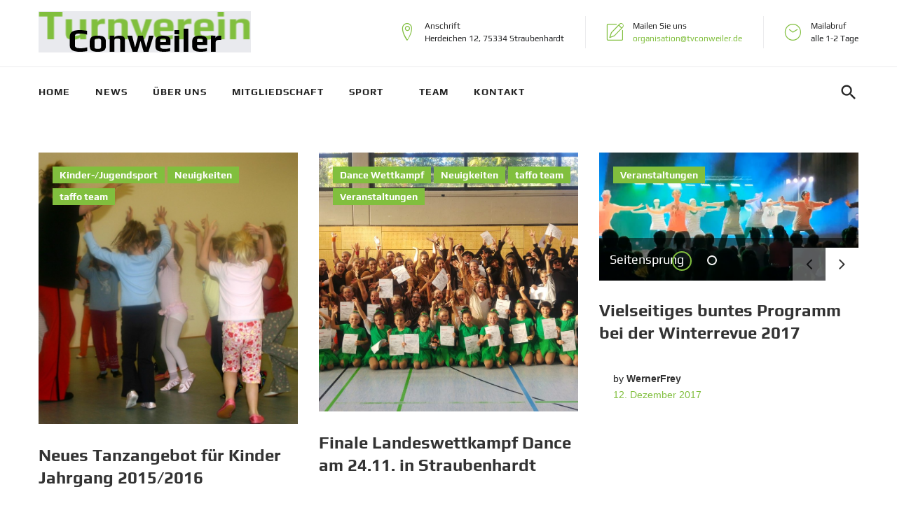

--- FILE ---
content_type: text/html; charset=UTF-8
request_url: https://tvconweiler.de/tag/jazz/
body_size: 24423
content:
<!DOCTYPE html>
<html lang="de">
<head>
<meta charset="UTF-8">
<meta name="referrer" content="no-referrer">
<link rel="pingback" href="https://tvconweiler.de/xmlrpc.php">

<meta name="viewport" content="width=device-width, initial-scale=1, maximum-scale=1, user-scalable=no" />
<meta name='robots' content='index, follow, max-image-preview:large, max-snippet:-1, max-video-preview:-1' />

	<!-- This site is optimized with the Yoast SEO plugin v21.8 - https://yoast.com/wordpress/plugins/seo/ -->
	<title>Jazz Archive - Turnverein Conweiler 1902 e.V.</title>
	<link rel="canonical" href="https://tvconweiler.de/tag/jazz/" />
	<meta property="og:locale" content="de_DE" />
	<meta property="og:type" content="article" />
	<meta property="og:title" content="Jazz Archive - Turnverein Conweiler 1902 e.V." />
	<meta property="og:url" content="https://tvconweiler.de/tag/jazz/" />
	<meta property="og:site_name" content="Turnverein Conweiler 1902 e.V." />
	<meta name="twitter:card" content="summary_large_image" />
	<script type="application/ld+json" class="yoast-schema-graph">{"@context":"https://schema.org","@graph":[{"@type":"CollectionPage","@id":"https://tvconweiler.de/tag/jazz/","url":"https://tvconweiler.de/tag/jazz/","name":"Jazz Archive - Turnverein Conweiler 1902 e.V.","isPartOf":{"@id":"https://tvconweiler.de/#website"},"primaryImageOfPage":{"@id":"https://tvconweiler.de/tag/jazz/#primaryimage"},"image":{"@id":"https://tvconweiler.de/tag/jazz/#primaryimage"},"thumbnailUrl":"https://tvconweiler.de/wp-content/uploads/2019/09/Kindertanz.jpg","breadcrumb":{"@id":"https://tvconweiler.de/tag/jazz/#breadcrumb"},"inLanguage":"de"},{"@type":"ImageObject","inLanguage":"de","@id":"https://tvconweiler.de/tag/jazz/#primaryimage","url":"https://tvconweiler.de/wp-content/uploads/2019/09/Kindertanz.jpg","contentUrl":"https://tvconweiler.de/wp-content/uploads/2019/09/Kindertanz.jpg","width":768,"height":806},{"@type":"BreadcrumbList","@id":"https://tvconweiler.de/tag/jazz/#breadcrumb","itemListElement":[{"@type":"ListItem","position":1,"name":"Startseite","item":"https://tvconweiler.de/"},{"@type":"ListItem","position":2,"name":"Jazz"}]},{"@type":"WebSite","@id":"https://tvconweiler.de/#website","url":"https://tvconweiler.de/","name":"Turnverein Conweiler 1902 e.V.","description":"Gemeinsam in Vielfalt","publisher":{"@id":"https://tvconweiler.de/#organization"},"potentialAction":[{"@type":"SearchAction","target":{"@type":"EntryPoint","urlTemplate":"https://tvconweiler.de/?s={search_term_string}"},"query-input":"required name=search_term_string"}],"inLanguage":"de"},{"@type":"Organization","@id":"https://tvconweiler.de/#organization","name":"Turnverein Conweiler 1902 e.V.","url":"https://tvconweiler.de/","logo":{"@type":"ImageObject","inLanguage":"de","@id":"https://tvconweiler.de/#/schema/logo/image/","url":"https://tvconweiler.de/wp-content/uploads/2020/09/TVC-Logo.png","contentUrl":"https://tvconweiler.de/wp-content/uploads/2020/09/TVC-Logo.png","width":3263,"height":1750,"caption":"Turnverein Conweiler 1902 e.V."},"image":{"@id":"https://tvconweiler.de/#/schema/logo/image/"},"sameAs":["https://www.facebook.com/TV-Conweiler-1902-eV-635588086494864/","https://www.instagram.com/tvconweiler1902/?hl=de"]}]}</script>
	<!-- / Yoast SEO plugin. -->


<link rel="alternate" type="application/rss+xml" title="Turnverein Conweiler 1902 e.V. &raquo; Feed" href="https://tvconweiler.de/feed/" />
<link rel="alternate" type="application/rss+xml" title="Turnverein Conweiler 1902 e.V. &raquo; Kommentar-Feed" href="https://tvconweiler.de/comments/feed/" />
<link rel="alternate" type="application/rss+xml" title="Turnverein Conweiler 1902 e.V. &raquo; Jazz Schlagwort-Feed" href="https://tvconweiler.de/tag/jazz/feed/" />
<link rel='stylesheet' id='jquery-swiper-css' href='https://tvconweiler.de/wp-content/themes/flexup/assets/css/swiper.min.css?ver=3.3.0' type='text/css' media='all' />
<link rel='stylesheet' id='wp-block-library-css' href='https://tvconweiler.de/wp-includes/css/dist/block-library/style.min.css?ver=6.4.7' type='text/css' media='all' />
<style id='classic-theme-styles-inline-css' type='text/css'>
/*! This file is auto-generated */
.wp-block-button__link{color:#fff;background-color:#32373c;border-radius:9999px;box-shadow:none;text-decoration:none;padding:calc(.667em + 2px) calc(1.333em + 2px);font-size:1.125em}.wp-block-file__button{background:#32373c;color:#fff;text-decoration:none}
</style>
<style id='global-styles-inline-css' type='text/css'>
body{--wp--preset--color--black: #000000;--wp--preset--color--cyan-bluish-gray: #abb8c3;--wp--preset--color--white: #ffffff;--wp--preset--color--pale-pink: #f78da7;--wp--preset--color--vivid-red: #cf2e2e;--wp--preset--color--luminous-vivid-orange: #ff6900;--wp--preset--color--luminous-vivid-amber: #fcb900;--wp--preset--color--light-green-cyan: #7bdcb5;--wp--preset--color--vivid-green-cyan: #00d084;--wp--preset--color--pale-cyan-blue: #8ed1fc;--wp--preset--color--vivid-cyan-blue: #0693e3;--wp--preset--color--vivid-purple: #9b51e0;--wp--preset--gradient--vivid-cyan-blue-to-vivid-purple: linear-gradient(135deg,rgba(6,147,227,1) 0%,rgb(155,81,224) 100%);--wp--preset--gradient--light-green-cyan-to-vivid-green-cyan: linear-gradient(135deg,rgb(122,220,180) 0%,rgb(0,208,130) 100%);--wp--preset--gradient--luminous-vivid-amber-to-luminous-vivid-orange: linear-gradient(135deg,rgba(252,185,0,1) 0%,rgba(255,105,0,1) 100%);--wp--preset--gradient--luminous-vivid-orange-to-vivid-red: linear-gradient(135deg,rgba(255,105,0,1) 0%,rgb(207,46,46) 100%);--wp--preset--gradient--very-light-gray-to-cyan-bluish-gray: linear-gradient(135deg,rgb(238,238,238) 0%,rgb(169,184,195) 100%);--wp--preset--gradient--cool-to-warm-spectrum: linear-gradient(135deg,rgb(74,234,220) 0%,rgb(151,120,209) 20%,rgb(207,42,186) 40%,rgb(238,44,130) 60%,rgb(251,105,98) 80%,rgb(254,248,76) 100%);--wp--preset--gradient--blush-light-purple: linear-gradient(135deg,rgb(255,206,236) 0%,rgb(152,150,240) 100%);--wp--preset--gradient--blush-bordeaux: linear-gradient(135deg,rgb(254,205,165) 0%,rgb(254,45,45) 50%,rgb(107,0,62) 100%);--wp--preset--gradient--luminous-dusk: linear-gradient(135deg,rgb(255,203,112) 0%,rgb(199,81,192) 50%,rgb(65,88,208) 100%);--wp--preset--gradient--pale-ocean: linear-gradient(135deg,rgb(255,245,203) 0%,rgb(182,227,212) 50%,rgb(51,167,181) 100%);--wp--preset--gradient--electric-grass: linear-gradient(135deg,rgb(202,248,128) 0%,rgb(113,206,126) 100%);--wp--preset--gradient--midnight: linear-gradient(135deg,rgb(2,3,129) 0%,rgb(40,116,252) 100%);--wp--preset--font-size--small: 13px;--wp--preset--font-size--medium: 20px;--wp--preset--font-size--large: 36px;--wp--preset--font-size--x-large: 42px;--wp--preset--spacing--20: 0.44rem;--wp--preset--spacing--30: 0.67rem;--wp--preset--spacing--40: 1rem;--wp--preset--spacing--50: 1.5rem;--wp--preset--spacing--60: 2.25rem;--wp--preset--spacing--70: 3.38rem;--wp--preset--spacing--80: 5.06rem;--wp--preset--shadow--natural: 6px 6px 9px rgba(0, 0, 0, 0.2);--wp--preset--shadow--deep: 12px 12px 50px rgba(0, 0, 0, 0.4);--wp--preset--shadow--sharp: 6px 6px 0px rgba(0, 0, 0, 0.2);--wp--preset--shadow--outlined: 6px 6px 0px -3px rgba(255, 255, 255, 1), 6px 6px rgba(0, 0, 0, 1);--wp--preset--shadow--crisp: 6px 6px 0px rgba(0, 0, 0, 1);}:where(.is-layout-flex){gap: 0.5em;}:where(.is-layout-grid){gap: 0.5em;}body .is-layout-flow > .alignleft{float: left;margin-inline-start: 0;margin-inline-end: 2em;}body .is-layout-flow > .alignright{float: right;margin-inline-start: 2em;margin-inline-end: 0;}body .is-layout-flow > .aligncenter{margin-left: auto !important;margin-right: auto !important;}body .is-layout-constrained > .alignleft{float: left;margin-inline-start: 0;margin-inline-end: 2em;}body .is-layout-constrained > .alignright{float: right;margin-inline-start: 2em;margin-inline-end: 0;}body .is-layout-constrained > .aligncenter{margin-left: auto !important;margin-right: auto !important;}body .is-layout-constrained > :where(:not(.alignleft):not(.alignright):not(.alignfull)){max-width: var(--wp--style--global--content-size);margin-left: auto !important;margin-right: auto !important;}body .is-layout-constrained > .alignwide{max-width: var(--wp--style--global--wide-size);}body .is-layout-flex{display: flex;}body .is-layout-flex{flex-wrap: wrap;align-items: center;}body .is-layout-flex > *{margin: 0;}body .is-layout-grid{display: grid;}body .is-layout-grid > *{margin: 0;}:where(.wp-block-columns.is-layout-flex){gap: 2em;}:where(.wp-block-columns.is-layout-grid){gap: 2em;}:where(.wp-block-post-template.is-layout-flex){gap: 1.25em;}:where(.wp-block-post-template.is-layout-grid){gap: 1.25em;}.has-black-color{color: var(--wp--preset--color--black) !important;}.has-cyan-bluish-gray-color{color: var(--wp--preset--color--cyan-bluish-gray) !important;}.has-white-color{color: var(--wp--preset--color--white) !important;}.has-pale-pink-color{color: var(--wp--preset--color--pale-pink) !important;}.has-vivid-red-color{color: var(--wp--preset--color--vivid-red) !important;}.has-luminous-vivid-orange-color{color: var(--wp--preset--color--luminous-vivid-orange) !important;}.has-luminous-vivid-amber-color{color: var(--wp--preset--color--luminous-vivid-amber) !important;}.has-light-green-cyan-color{color: var(--wp--preset--color--light-green-cyan) !important;}.has-vivid-green-cyan-color{color: var(--wp--preset--color--vivid-green-cyan) !important;}.has-pale-cyan-blue-color{color: var(--wp--preset--color--pale-cyan-blue) !important;}.has-vivid-cyan-blue-color{color: var(--wp--preset--color--vivid-cyan-blue) !important;}.has-vivid-purple-color{color: var(--wp--preset--color--vivid-purple) !important;}.has-black-background-color{background-color: var(--wp--preset--color--black) !important;}.has-cyan-bluish-gray-background-color{background-color: var(--wp--preset--color--cyan-bluish-gray) !important;}.has-white-background-color{background-color: var(--wp--preset--color--white) !important;}.has-pale-pink-background-color{background-color: var(--wp--preset--color--pale-pink) !important;}.has-vivid-red-background-color{background-color: var(--wp--preset--color--vivid-red) !important;}.has-luminous-vivid-orange-background-color{background-color: var(--wp--preset--color--luminous-vivid-orange) !important;}.has-luminous-vivid-amber-background-color{background-color: var(--wp--preset--color--luminous-vivid-amber) !important;}.has-light-green-cyan-background-color{background-color: var(--wp--preset--color--light-green-cyan) !important;}.has-vivid-green-cyan-background-color{background-color: var(--wp--preset--color--vivid-green-cyan) !important;}.has-pale-cyan-blue-background-color{background-color: var(--wp--preset--color--pale-cyan-blue) !important;}.has-vivid-cyan-blue-background-color{background-color: var(--wp--preset--color--vivid-cyan-blue) !important;}.has-vivid-purple-background-color{background-color: var(--wp--preset--color--vivid-purple) !important;}.has-black-border-color{border-color: var(--wp--preset--color--black) !important;}.has-cyan-bluish-gray-border-color{border-color: var(--wp--preset--color--cyan-bluish-gray) !important;}.has-white-border-color{border-color: var(--wp--preset--color--white) !important;}.has-pale-pink-border-color{border-color: var(--wp--preset--color--pale-pink) !important;}.has-vivid-red-border-color{border-color: var(--wp--preset--color--vivid-red) !important;}.has-luminous-vivid-orange-border-color{border-color: var(--wp--preset--color--luminous-vivid-orange) !important;}.has-luminous-vivid-amber-border-color{border-color: var(--wp--preset--color--luminous-vivid-amber) !important;}.has-light-green-cyan-border-color{border-color: var(--wp--preset--color--light-green-cyan) !important;}.has-vivid-green-cyan-border-color{border-color: var(--wp--preset--color--vivid-green-cyan) !important;}.has-pale-cyan-blue-border-color{border-color: var(--wp--preset--color--pale-cyan-blue) !important;}.has-vivid-cyan-blue-border-color{border-color: var(--wp--preset--color--vivid-cyan-blue) !important;}.has-vivid-purple-border-color{border-color: var(--wp--preset--color--vivid-purple) !important;}.has-vivid-cyan-blue-to-vivid-purple-gradient-background{background: var(--wp--preset--gradient--vivid-cyan-blue-to-vivid-purple) !important;}.has-light-green-cyan-to-vivid-green-cyan-gradient-background{background: var(--wp--preset--gradient--light-green-cyan-to-vivid-green-cyan) !important;}.has-luminous-vivid-amber-to-luminous-vivid-orange-gradient-background{background: var(--wp--preset--gradient--luminous-vivid-amber-to-luminous-vivid-orange) !important;}.has-luminous-vivid-orange-to-vivid-red-gradient-background{background: var(--wp--preset--gradient--luminous-vivid-orange-to-vivid-red) !important;}.has-very-light-gray-to-cyan-bluish-gray-gradient-background{background: var(--wp--preset--gradient--very-light-gray-to-cyan-bluish-gray) !important;}.has-cool-to-warm-spectrum-gradient-background{background: var(--wp--preset--gradient--cool-to-warm-spectrum) !important;}.has-blush-light-purple-gradient-background{background: var(--wp--preset--gradient--blush-light-purple) !important;}.has-blush-bordeaux-gradient-background{background: var(--wp--preset--gradient--blush-bordeaux) !important;}.has-luminous-dusk-gradient-background{background: var(--wp--preset--gradient--luminous-dusk) !important;}.has-pale-ocean-gradient-background{background: var(--wp--preset--gradient--pale-ocean) !important;}.has-electric-grass-gradient-background{background: var(--wp--preset--gradient--electric-grass) !important;}.has-midnight-gradient-background{background: var(--wp--preset--gradient--midnight) !important;}.has-small-font-size{font-size: var(--wp--preset--font-size--small) !important;}.has-medium-font-size{font-size: var(--wp--preset--font-size--medium) !important;}.has-large-font-size{font-size: var(--wp--preset--font-size--large) !important;}.has-x-large-font-size{font-size: var(--wp--preset--font-size--x-large) !important;}
.wp-block-navigation a:where(:not(.wp-element-button)){color: inherit;}
:where(.wp-block-post-template.is-layout-flex){gap: 1.25em;}:where(.wp-block-post-template.is-layout-grid){gap: 1.25em;}
:where(.wp-block-columns.is-layout-flex){gap: 2em;}:where(.wp-block-columns.is-layout-grid){gap: 2em;}
.wp-block-pullquote{font-size: 1.5em;line-height: 1.6;}
</style>
<link rel='stylesheet' id='contact-form-7-css' href='https://tvconweiler.de/wp-content/plugins/contact-form-7/includes/css/styles.css?ver=5.8.6' type='text/css' media='all' />
<link rel='stylesheet' id='exggmap-style-css' href='https://tvconweiler.de/wp-content/plugins/exactly-gdpr-google-maps/public/css/styles.css?ver=1.0.11' type='text/css' media='all' />
<link rel='stylesheet' id='mptt-style-css' href='https://tvconweiler.de/wp-content/plugins/mp-timetable/media/css/style.css?ver=2.4.9' type='text/css' media='all' />
<link rel='stylesheet' id='ppress-frontend-css' href='https://tvconweiler.de/wp-content/plugins/wp-user-avatar/assets/css/frontend.min.css?ver=4.14.2' type='text/css' media='all' />
<link rel='stylesheet' id='ppress-flatpickr-css' href='https://tvconweiler.de/wp-content/plugins/wp-user-avatar/assets/flatpickr/flatpickr.min.css?ver=4.14.2' type='text/css' media='all' />
<link rel='stylesheet' id='ppress-select2-css' href='https://tvconweiler.de/wp-content/plugins/wp-user-avatar/assets/select2/select2.min.css?ver=6.4.7' type='text/css' media='all' />
<link rel='stylesheet' id='cherry-handler-css-css' href='https://tvconweiler.de/wp-content/plugins/cherry-search/cherry-framework/modules/cherry-handler/assets/css/cherry-handler-styles.min.css?ver=1.5.11' type='text/css' media='all' />
<link rel='stylesheet' id='tablepress-default-css' href='https://tvconweiler.de/wp-content/plugins/tablepress/css/build/default.css?ver=2.2.4' type='text/css' media='all' />
<link rel='stylesheet' id='linearicons-css' href='https://tvconweiler.de/wp-content/themes/flexup/assets/css/linearicons.css?ver=6.4.7' type='text/css' media='all' />
<link rel='stylesheet' id='tm-builder-swiper-css' href='https://tvconweiler.de/wp-content/plugins/power-builder/framework/assets/css/swiper.min.css?ver=1.3.0' type='text/css' media='all' />
<link rel='stylesheet' id='tm-builder-modules-style-css' href='https://tvconweiler.de/wp-content/plugins/power-builder/framework/assets/css/style.css?ver=1.3.0' type='text/css' media='all' />
<link rel='stylesheet' id='magnific-popup-css' href='https://tvconweiler.de/wp-content/themes/flexup/assets/css/magnific-popup.min.css?ver=1.1.0' type='text/css' media='all' />
<link rel='stylesheet' id='font-awesome-css' href='https://tvconweiler.de/wp-content/themes/flexup/assets/css/font-awesome.min.css?ver=4.6.3' type='text/css' media='all' />
<link rel='stylesheet' id='cherry-team-css' href='https://tvconweiler.de/wp-content/plugins/cherry-team-members/public/assets/css/cherry-team.css?ver=1.4.6' type='text/css' media='all' />
<link rel='stylesheet' id='cherry-team-grid-css' href='https://tvconweiler.de/wp-content/plugins/cherry-team-members/public/assets/css/cherry-team-grid.css?ver=1.4.6' type='text/css' media='all' />
<link rel='stylesheet' id='material-icons-css' href='https://tvconweiler.de/wp-content/themes/flexup/assets/css/material-icons.min.css?ver=2.2.0' type='text/css' media='all' />
<link rel='stylesheet' id='linear-icons-css' href='https://tvconweiler.de/wp-content/themes/flexup/assets/css/linearicons.css?ver=1.0.0' type='text/css' media='all' />
<link rel='stylesheet' id='flexup-theme-style-css' href='https://tvconweiler.de/wp-content/themes/flexup/style.css?ver=1.0.0' type='text/css' media='all' />
<link rel='stylesheet' id='mti-events-team-integrator-css' href='https://tvconweiler.de/wp-content/plugins/moto-tools-integration/tools/events-team-integrator/public/assets/css/events-team-integrator.css?ver=1.0.0' type='text/css' media='all' />
<script type="text/javascript" src="https://tvconweiler.de/wp-includes/js/jquery/jquery.min.js?ver=3.7.1" id="jquery-core-js"></script>
<script type="text/javascript" src="https://tvconweiler.de/wp-includes/js/jquery/jquery-migrate.min.js?ver=3.4.1" id="jquery-migrate-js"></script>
<script type="text/javascript" src="https://tvconweiler.de/wp-content/plugins/exactly-gdpr-google-maps/public/js/script.js?ver=1.0.11" id="exggmap-script-js"></script>
<script type="text/javascript" src="https://tvconweiler.de/wp-content/plugins/wp-user-avatar/assets/flatpickr/flatpickr.min.js?ver=4.14.2" id="ppress-flatpickr-js"></script>
<script type="text/javascript" src="https://tvconweiler.de/wp-content/plugins/wp-user-avatar/assets/select2/select2.min.js?ver=4.14.2" id="ppress-select2-js"></script>
<link rel="https://api.w.org/" href="https://tvconweiler.de/wp-json/" /><link rel="alternate" type="application/json" href="https://tvconweiler.de/wp-json/wp/v2/tags/111" /><link rel="EditURI" type="application/rsd+xml" title="RSD" href="https://tvconweiler.de/xmlrpc.php?rsd" />
<meta name="generator" content="WordPress 6.4.7" />
<noscript><style type="text/css">.mptt-shortcode-wrapper .mptt-shortcode-table:first-of-type{display:table!important}.mptt-shortcode-wrapper .mptt-shortcode-table .mptt-event-container:hover{height:auto!important;min-height:100%!important}body.mprm_ie_browser .mptt-shortcode-wrapper .mptt-event-container{height:auto!important}@media (max-width:767px){.mptt-shortcode-wrapper .mptt-shortcode-table:first-of-type{display:none!important}}</style></noscript><style type="text/css">.recentcomments a{display:inline !important;padding:0 !important;margin:0 !important;}</style><link rel="icon" href="https://tvconweiler.de/wp-content/uploads/2017/05/cropped-favicon-150x150.png" sizes="32x32" />
<link rel="icon" href="https://tvconweiler.de/wp-content/uploads/2017/05/cropped-favicon-300x300.png" sizes="192x192" />
<link rel="apple-touch-icon" href="https://tvconweiler.de/wp-content/uploads/2017/05/cropped-favicon-300x300.png" />
<meta name="msapplication-TileImage" content="https://tvconweiler.de/wp-content/uploads/2017/05/cropped-favicon-300x300.png" />
<style type="text/css">/* #Typography */body {font-style: normal;font-weight: 400;font-size: 18px;line-height: 1.73;font-family: Play, sans-serif;letter-spacing: 0em;text-align: left;color: #202122;}h1,.h1-style {font-style: normal;font-weight: 700;font-size: 40px;line-height: 1.02;font-family: Play, sans-serif;letter-spacing: 0em;text-align: inherit;color: #202122;}h2,.h2-style {font-style: normal;font-weight: 700;font-size: 36px;line-height: 1.16;font-family: Play, sans-serif;letter-spacing: 0em;text-align: inherit;color: #202122;}h3,.h3-style {font-style: normal;font-weight: 400;font-size: 32px;line-height: 1.25;font-family: Play, sans-serif;letter-spacing: 0em;text-align: inherit;color: #81bf3e;}h4,.h4-style {font-style: normal;font-weight: 400;font-size: 28px;line-height: 1.36;font-family: Play, sans-serif;letter-spacing: 0.045em;text-align: inherit;color: #333333;}h5,.h5-style {font-style: normal;font-weight: 700;font-size: 24px;line-height: 1.37;font-family: Play, sans-serif;letter-spacing: 0em;text-align: inherit;color: #333333;}h6,.h6-style {font-style: normal;font-weight: 700;font-size: 18px;line-height: 1.5;font-family: Play, sans-serif;letter-spacing: 0em;text-align: inherit;color: #333333;}@media (min-width: 992px) {h1,.h1-style { font-size: 77px; }h2,.h2-style { font-size: 60px; }h3,.h3-style { font-size: 40px; }h4,.h4-style { font-size: 30px; }}@media (min-width: 1200px) {h1,.h1-style { font-size: 88px; }}@media (min-width: 1281px) {h1,.h1-style { font-size: 99px; }}@media (min-width: 1380px) {h1,.h1-style { font-size: 110px; }}a,h1 a:hover,h2 a:hover,h3 a:hover,h4 a:hover,h5 a:hover,h6 a:hover,.not-found .page-title { color: #81bf3e; }a:hover { color: #333333; }/* #Invert Color Scheme */.invert { color: #777777; }.invert h1 { color: #ffffff; }.invert h2 { color: #ffffff; }.invert h3 { color: #ffffff; }.invert h4 { color: #ffffff; }.invert h5 { color: #ffffff; }.invert h6 { color: #ffffff; }.invert a { color: #81bf3e; }.invert a:hover { color: #ffffff; }.invert.invert_primary a:hover {color: #333333;}.text-accent-1 { color: #81bf3e; }.invert .text-accent-1 { color: #ffffff;}.text-accent-2 { color: #252525; }.invert .text-accent-2 { color: #ffffff; }.text-accent-3 { color: #f9f9f9; }.invert .text-accent-3 { color: #ffffff; }/* #Layout */@media (min-width: 1200px) {.site .container {max-width: 1200px;}}/* #404 */body.error404 .site-content,body.search-no-results .site-content {background-color: #81bf3e;background-repeat: no-repeat;background-position: center top;background-attachment: scroll;}.not-found.error-404 .page-content .invert,body.search-no-results .page-title,body.search-no-results .page-content,body.search-no-results .page-content .search-field {color: #ffffff;}body.search-no-results .page-content .search-field::-webkit-input-placeholder { color: #ffffff; }body.search-no-results .page-content .search-field::-moz-placeholder { color: #ffffff; }body.search-no-results .page-content .search-field:-moz-placeholder { color: #ffffff; }body.search-no-results .page-content .search-field:-ms-input-placeholder { color: #ffffff; }.not-found.error-404 .page-content .btn {color: #ffffff;background-color: #252525;}.not-found.error-404 .page-content .btn:hover {color: #252525;background-color: #f9f9f9;}#tm_builder_outer_content .tm_pb_module ul:not([class]) > li:before {color: #81bf3e;}/* #Elements */blockquote {font-style: normal;font-weight: 400;font-size: 18px;line-height: 1.73;font-family: Play, sans-serif;letter-spacing: 0em;text-align: left;color: #202122;}blockquote:before {color: #81bf3e;}blockquote cite {font-size: 18px;line-height: 1.73;color: #202122;}blockquote cite a {color: #ffffff;}blockquote cite a:hover {color: #333333;}code {color: #777777;background: #252525;border-color: #252525;font-family: Play, sans-serif;}.dropcaps {background: #81bf3e;color: #777777;}/*List*/.entry-content ol >li:before,.site-main ol >li:before,.entry-content ul:not([class]) > li:before,.site-main ul:not([class]) > li:before {color: #252525;}ul:not([class])>li:before {color: #81bf3e;}/* Page preloader */.page-preloader {border-top-color: #81bf3e;border-right-color: #81bf3e;}/* #Header */.header-container {background-color: #ffffff;background-image: url();background-repeat: no-repeat;background-position: center top;background-attachment: scroll;}@media (min-width: 1200px ) {.site-header.style-5.transparent .header-container {max-width: calc(1200px - 50px);}}/* ##Logo */.site-logo {font-style: normal;font-weight: 600;font-size: 23px;font-family: 'Libre Franklin', sans-serif;}.site-logo,.site-logo__link,.site-logo__link:hover {color: #81bf3e;}.invert .site-logo,.invert .site-logo__link,.invert .site-logo__link:hover,.header-container.invert .search-form__input-wrap,.header-container.invert .search-form__field,.top-panel.invert .search-form__input-wrap,.top-panel.invert .search-form__field {color: #ffffff;}.header-container.invert .search-form__submit,.header-container.invert .search-form__toggle,.header-container.invert .search-form__close,.top-panel.invert .search-form__submit,.top-panel.invert .search-form__toggle,.top-panel.invert .search-form__close {color: #81bf3e;}.header-container.invert .search-form__submit:hover,.header-container.invert .search-form__toggle:hover,.header-container.invert .search-form__close:hover,.top-panel.invert .search-form__submit:hover,.top-panel.invert .search-form__toggle:hover,.top-panel.invert .search-form__close:hover {color: #ffffff;}.site-header.style-2 .header-container.invert .header-container__bottom:before {border-color: #777777;}/* ##Top Panel */.top-panel {background-color: #252525;}.site-header-cart .cart-contents i {color: rgb(96,97,98);}.invert .site-header-cart .cart-contents i {color: #777777;}.site-header-cart .cart-contents:hover i,.invert .site-header-cart .cart-contents:hover i{color: #81bf3e;}.top-panel .top-panel__top,.top-panel .top-panel__bottom {border-color: #202122;}.top-panel.invert .top-panel__top,.top-panel.invert .top-panel__bottom {border-color: #777777;}@media (min-width: 768px) {.contact-block__item:not(:last-child) {border-color: #202122;}.invert .contact-block__item:not(:last-child) {border-color: #777777;}}@media (min-width: 768px) {.top-panel .top-panel__left > *:not(:last-child),.top-panel .top-panel__right > *:not(:last-child) {border-color: #202122;}.top-panel.invert .top-panel__left > *:not(:last-child),.top-panel.invert .top-panel__right > *:not(:last-child) {border-color: #777777;}}/*Contact block*/.site-header .contact-block__label {color: #252525;}.site-header .invert .contact-block__label {color: #ffffff;}.contact-block__icon {color: #81bf3e;}.invert .contact-block__icon {color: #ffffff;}/* #Fields */input[type='text'],input[type='email'],input[type='url'],input[type='password'],input[type='search'],input[type='number'],input[type='tel'],input[type='range'],input[type='date'],input[type='month'],input[type='week'],input[type='time'],input[type='datetime'],input[type='datetime-local'],input[type='color'],select,textarea {color: #202122;}.invert input[type='text'],.invert input[type='email'],.invert input[type='url'],.invert input[type='password'],.invert input[type='search'],.invert input[type='number'],.invert input[type='tel'],.invert input[type='range'],.invert input[type='date'],.invert input[type='month'],.invert input[type='week'],.invert input[type='time'],.invert input[type='datetime'],.invert input[type='datetime-local'],.invert input[type='color'],.invert select,.invert textarea {color: #777777;}/* #Search Form */.search-form__field {color: #202122;}.search-form__input-wrap i,.search-form__toggle,.search-form__close {color: #252525;}.invert .search-form__toggle,.invert .search-form__close {color: #777777;}.search-form__toggle:hover,.invert .search-form__toggle:hover,.search-form__close:hover,.invert .search-form__close:hover{color: #81bf3e;}.top-panel .search-form__submit,.header-container .search-form__submit,.mobile-panel .search-form__submit{color: #333333;}.top-panel .search-form__submit:hover,.header-container .search-form__submit:hover,.mobile-panel .search-form__submit:hover,.top-panel.invert .search-form__submit:hover,.header-container.invert .search-form__submit:hover,.mobile-panel.invert .search-form__submit:hover{color: #81bf3e;}.top-panel.invert .search-form__field {color: #ffffff; }.top-panel.invert .search-form__field::-webkit-input-placeholder { color: #777777; }.top-panel.invert .search-form__field::-moz-placeholder { color: #777777; }.top-panel.invert .search-form__field:-moz-placeholder { color: #777777; }.top-panel.invert .search-form__field:-ms-input-placeholder { color: #777777; }.top-panel.invert .cherry-search__field { color: #ffffff; }.top-panel.invert .cherry-search__field::-webkit-input-placeholder { color: #777777; }.top-panel.invert .cherry-search__field::-moz-placeholder { color: #777777; }.top-panel.invert .cherry-search__field:-moz-placeholder { color: #777777; }.top-panel.invert .cherry-search__field:-ms-input-placeholder { color: #777777; }.header-container.invert .search-form__field { color: #ffffff; }.header-container.invert .search-form__field::-webkit-input-placeholder { color: #777777; }.header-container.invert .search-form__field::-moz-placeholder { color: #777777; }.header-container.invert .search-form__field:-moz-placeholder { color: #777777; }.header-container.invert .search-form__field:-ms-input-placeholder { color: #777777; }.header-container.invert .cherry-search__field { color: #ffffff; }.header-container.invert .cherry-search__field::-webkit-input-placeholder { color: #777777; }.header-container.invert .cherry-search__field::-moz-placeholder { color: #777777; }.header-container.invert .cherry-search__field:-moz-placeholder { color: #777777; }.header-container.invert .cherry-search__field:-ms-input-placeholder { color: #777777; }.cherry-search .search-form.cherry-search__form button.search-submit {color: #ffffff;border-color: #ffffff;}.cherry-search .search-form.cherry-search__form button.search-submit:hover {color: #81bf3e;background: #ffffff;}.header-search .cherry-search .search-form.cherry-search__form button.search-submit {color: #252525;}.header-search .cherry-search .search-form.cherry-search__form button.search-submit:hover {color: #81bf3e;}.cherry-search__results-item a {color: #333333;}.cherry-search__results-item a:hover {color: #81bf3e;}.cherry-search__more-button {color: #333333;}/* #Comment, Contact, Password Forms */[class^="comment-form-"] i{color: rgb(96,97,98);}.comment-form .submit,.wpcf7-submit,.post-password-form label + input {color: #81bf3e;background-color: #81bf3e;border-color: #81bf3e;}.comment-form .submit:hover,.wpcf7-submit:hover,.post-password-form label + input:hover {color: #81bf3e;background-color: #252525;border-color: #252525;}.comment-form .submit:active,.wpcf7-submit:active,.post-password-form label + input:active {box-shadow: 0 0 10px #252525;}.comment-form label {color: #252525;}.comment-metadata .fn {color: #252525;}.comment-metadata .comment-date {color: #81bf3e;}.comment-metadata .comment-date:hover {color: #333333;}.comment-form .comment-form__field,input[type='text'],input[type='email'],input[type='url'],input[type='password'],input[type='search'],input[type='number'],input[type='tel'],input[type='range'],input[type='date'],input[type='month'],input[type='week'],input[type='time'],input[type='datetime'],input[type='datetime-local'],input[type='color'],select,textarea,.comment-form .comment-form__field:focus,input[type='text']:focus,input[type='email']:focus,input[type='url']:focus,input[type='password']:focus,input[type='search']:focus,input[type='number']:focus,input[type='tel']:focus,input[type='range']:focus,input[type='date']:focus,input[type='month']:focus,input[type='week']:focus,input[type='time']:focus,input[type='datetime']:focus,input[type='datetime-local']:focus,input[type='color']:focus,select:focus,textarea:focus {border-bottom: 2px solid #f9f9f9;}/* #submit btn */.comment-form .submit, .wpcf7-submit, .post-password-form label + input {color: #ffffff;background-color: #81bf3e;}.comment-form .submit:hover, .wpcf7-submit:hover, .post-password-form label + input:hover {color: #333333;background-color: #f9f9f9;}/* #Input Placeholders */::-webkit-input-placeholder { color: #202122; }::-moz-placeholder{ color: #202122; }:-moz-placeholder{ color: #202122; }:-ms-input-placeholder{ color: #202122; }/* #Social */.social-list {}/* #Social (invert scheme) */.invert .social-list {}.site-footer .social-list .menu-item a,.widget-subscribe .social-list .menu-item a {color: #777777;}.site-footer .social-list .menu-item a:hover,.widget-subscribe .social-list .menu-item a:hover {color: #81bf3e;}/* #Main Menu */.main-navigation .menu > li > a,.invert .main-navigation.vertical-menu .menu > li > a,.invert .main-navigation .menu.isStuck > li > a,.invert .main-navigation.mobile-menu .menu > li > a{color: #252525;}.invert .main-navigation > .menu > li > a {color: #ffffff;}.main-navigation .menu > li > a:hover,.main-navigation .menu > li.menu-hover > a,.main-navigation .menu > li.tm-mega-menu-hover > a,.main-navigation .menu > li.current_page_item > a,.main-navigation .menu > li.current_page_ancestor > a,.main-navigation .menu > li.current-menu-item > a,.main-navigation .menu > li.current-menu-ancestor > a,.invert .main-navigation.vertical-menu .menu > li > a:hover,.invert .main-navigation.vertical-menu .menu > li.menu-hover > a,.invert .main-navigation.vertical-menu .menu > li.current_page_item > a,.invert .main-navigation.vertical-menu .menu > li.current_page_ancestor > a,.invert .main-navigation.vertical-menu .menu > li.current-menu-item > a,.invert .main-navigation.vertical-menu .menu > li.current-menu-ancestor > a,.invert .main-navigation .menu.isStuck > li > a:hover,.invert .main-navigation .menu.isStuck > li.menu-hover > a,.invert .main-navigation .menu.isStuck > li.current_page_item > a,.invert .main-navigation .menu.isStuck > li.current_page_ancestor > a,.invert .main-navigation .menu.isStuck > li.current-menu-item > a,.invert .main-navigation .menu.isStuck > li.current-menu-ancestor > a,.invert .main-navigation.mobile-menu .menu > li > a:hover,.invert .main-navigation.mobile-menu .menu > li.menu-hover > a,.invert .main-navigation.mobile-menu .menu > li.current_page_item > a,.invert .main-navigation.mobile-menu .menu > li.current_page_ancestor > a,.invert .main-navigation.mobile-menu .menu > li.current-menu-item > a,.invert .main-navigation.mobile-menu .menu > li.current-menu-ancestor > a{color: #81bf3e;}.main-navigation:not(.vertical-menu) .sub-menu,.main-navigation.mobile-menu {background: rgb(252,252,252);}.main-navigation ul ul a {color: #252525;}.main-navigation .sub-menu > li > a:hover,.main-navigation .sub-menu > li.menu-hover > a,.main-navigation .sub-menu > li.current_page_item > a,.main-navigation .sub-menu > li.current_page_ancestor > a,.main-navigation .sub-menu > li.current-menu-item > a,.main-navigation .sub-menu > li.current-menu-ancestor > a {color: #81bf3e;}.menu-item__desc,.invert .sub-menu .menu-item__desc {color: #202122;}.invert .menu-item__desc {color: #777777;}.menu-toggle[aria-controls="main-menu"],.main-navigation .menu li .sub-menu-toggle {color: #ffffff;}.main-navigation-buttons .navigation-button{color: #252525;}.main-navigation-buttons .navigation-button:hover {color: #81bf3e;}.menu-toggle .menu-toggle-inner,.menu-toggle .menu-toggle-inner:before,.menu-toggle .menu-toggle-inner:after {background-color: #252525;}.invert .menu-toggle .menu-toggle-inner,.invert .menu-toggle .menu-toggle-inner:before,.invert .menu-toggle .menu-toggle-inner:after {background-color: #ffffff;}.menu-toggle:hover .menu-toggle-inner,.menu-toggle:hover .menu-toggle-inner:before,.menu-toggle:hover .menu-toggle-inner:after,.invert .menu-toggle:hover .menu-toggle-inner,.invert .menu-toggle:hover .menu-toggle-inner:before,.invert .menu-toggle:hover .menu-toggle-inner:after{background-color: #81bf3e;}/* menu */.invert .main-navigation.vertical-menu .menu > li > a,.invert .main-navigation-buttons .navigation-button,.invert .main-navigation .menu.isStuck > li > a,.invert .main-navigation.mobile-menu .menu > li > a {color: #ffffff;}.invert .main-navigation:not(.vertical-menu) .sub-menu,.invert .main-navigation.mobile-menu,.invert #site-navigation.main-navigation.vertical-menu {background: rgb(249,249,249);}.invert .main-navigation ul ul a {color: #ffffff;}.invert .main-navigation .sub-menu > li > a:hover,.invert .main-navigation .sub-menu > li.menu-hover > a,.invert .main-navigation .sub-menu > li.current_page_item > a,.invert .main-navigation .sub-menu > li.current_page_ancestor > a,.invert .main-navigation .sub-menu > li.current-menu-item > a,.invert .main-navigation .sub-menu > li.current-menu-ancestor > a,.invert .main-navigation-buttons .navigation-button:hover {color: #81bf3e;}.invert .menu-toggle .menu-toggle-inner,.invert .menu-toggle .menu-toggle-inner:before,.invert .menu-toggle .menu-toggle-inner:after {color: #81bf3e;background-color: #81bf3e;}.invert .menu-toggle:hover .menu-toggle-inner,.invert .menu-toggle:hover .menu-toggle-inner:before,.invert .menu-toggle:hover .menu-toggle-inner:after {color: #ffffff;background-color: #ffffff;}.invert .isStuck#main-menu {background-color: #ffffff;}/* #Footer Menu */.footer-menu__items li a {color: #333333;}.footer-menu__items li a:hover,.footer-menu__items li.current-menu-item a,.footer-menu__items li.current_page_item a,.invert .footer-menu__items li a:hover,.invert .footer-menu__items li.current-menu-item a,.invert .footer-menu__items li.current_page_item a {color: #81bf3e;}.footer-menu .footer-menu__items li a,.invert .footer-menu__items li a {color: #81bf3e;}.footer-menu .footer-menu__items li a:hover {color: #ffffff;}/* #Top Menu */.top-panel__menu .menu-item.current-menu-item a,.top-panel__menu .menu-item.current_page_item a {color: #333333;}.invert .top-panel__menu .menu-item.current-menu-item a,.invert .top-panel__menu .menu-item.current_page_item a {color: #81bf3e;}/*# TM Mega menu */.tm-mega-menu > li.tm-mega-menu-has-children a:hover{color: #81bf3e;}nav.main-navigation > .tm-mega-menu .tm-mega-menu-sub.mega-sub li.tm-mega-menu-sub-item .mega-block-title {color: #333333;}nav.main-navigation > .tm-mega-menu .tm-mega-menu-sub.mega-sub .tm-mega-menu-sub-item.sub-column-title > a {font-style: normal;font-weight: 700;font-size: 18px;line-height: 1.5;font-family: Play, sans-serif;letter-spacing: 0em;}/* #Entry Meta */.sticky__label {color: #81bf3e;background-color: #81bf3e;margin-top: calc(((24px * 1.37) - 30px) / 2);}.posts-list--default .sticky__label{margin-top: calc(((28px * 1.36) - 30px) / 2);}@media (min-width: 992px) {.posts-list--default .sticky__label{margin-top: calc(((30px * 1.36) - 30px) / 2);}}.entry-meta{font-style: normal;font-weight: 300;font-size: 14px;line-height: 1.7;font-family: Poppins, sans-serif;letter-spacing: 0em;color: #81bf3e;}@media (min-width: 544px) {.single-modern-header .entry-meta {font-size: 18px;}}.invert .entry-meta a {color: #ffffff;}.invert .entry-meta a:hover,.invert.invert_primary .entry-meta a,.invert.invert_primary .entry-meta {color: #81bf3e;}.invert.invert_primary .entry-meta a:hover {color: #333333;}.single-modern-header .posted-by {font-weight: 400;font-size: 20px;line-height: 1.36;font-family: Play, sans-serif;letter-spacing: 0.045em;}.single-modern-header .entry-title {font-size: 30px;}@media (min-width: 544px) {.single-modern-header .posted-by { font-size: 28px; }.single-modern-header .entry-title { font-size: 36px; }}@media (min-width: 992px) {.single-modern-header .posted-by { font-size: 30px; }.single-modern-header .entry-title { font-size: 60px; }}.posted-by,.posted-by a {color: #202122;}.single-modern-header:not(.invert) .posted-by,.single-modern-header:not(.invert) .posted-by a{color: #333333}.invert .posted-by,.invert .posted-by a {color: #777777;}.posted-by a:hover,.single-modern-header .posted-by a:hover,.invert .posted-by a:hover {color: #81bf3e;}.entry-meta i {color: rgb(96,97,98);}.invert .entry-meta i {color: #777777;}/* #Post Format */.format-audio .post-featured-content,.mejs-container-wrapper,.format-quote .post-featured-content,.single .format-quote .entry-content blockquote,.single-modern-header {background-color: #f9f9f9;}.format-link .post-featured-content {background-color: #81bf3e;}blockquote, .post-format-quote, .single .format-quote .entry-content blockquote {color: #ffffff;background: #81bf3e;}blockquote:before {color: #ffffff;}blockquote cite {color: #ffffff;}/* #Author Bio */.post-author__title a{color: #333333;}.post-author__title a:hover {color: #81bf3e;}.post-author-bio .post-author__content {font-size: 14px;}/* #Comments */.comment-content-wrap {background-color: #f9f9f9;}.comment-content-wrap:before {border-color: transparent #f9f9f9 transparent transparent;}.comment .comment-date {font-style: normal;font-size: 14px;}.comment .comment-date__link {color: #333333;}.comment .comment-date__link:hover {color: #81bf3e;}.comment .comment-content p {font-size: 14px;}.comment-reply-link,#cancel-comment-reply-link {font-size: 14px;}.comment-reply-link {font-style: normal;}#cancel-comment-reply-link {color: #81bf3e;}#cancel-comment-reply-link:hover {color: #333333;}/* #Swiper navigation*/.swiper-pagination-bullet {background-color: rgba(37,37,37,0.15);}.swiper-pagination-bullet-active,.swiper-pagination-bullet:hover{background-color: #81bf3e;}.swiper-button-next,.swiper-button-prev {color: rgb(96,97,98);background-color: #ffffff;}.swiper-button-next:not(.swiper-button-disabled):hover,.swiper-button-prev:not(.swiper-button-disabled):hover{color: #81bf3e;}.swiper-pagination-bullet {border: 2px solid #f9f9f9;}.swiper-pagination-bullet:hover {border-color: #333333;background: #333333;}.swiper-pagination-bullet-active, .swiper-pagination-bullet-active:hover {background: #81bf3e;border-color: #81bf3e;}.swiper-button-prev,.swiper-button-next {color: #333333;background: #ffffff;}.swiper-container .swiper-button-next:hover,.swiper-container .swiper-button-prev:hover,.swiper-carousel-container .swiper-button-next:hover,.swiper-carousel-container .swiper-button-prev:hover {color: #ffffff;background: #81bf3e;}/* Image pop-up */a[data-popup="magnificPopup"]:before,.mini-gallery a:before {background-color: #81bf3e;}/* Audio list */.wp-playlist.wp-audio-playlist.wp-playlist-light {background-color: #f9f9f9;border-color: #f9f9f9;}.wp-playlist.wp-audio-playlist.wp-playlist-light .wp-playlist-caption {color: #202122;}.wp-playlist.wp-audio-playlist .wp-playlist-current-item .wp-playlist-caption .wp-playlist-item-title{font-style: normal;font-weight: 700;font-size: 18px;line-height: 1.5;font-family: Play, sans-serif;letter-spacing: 0em;color: #333333;}.wp-playlist.wp-audio-playlist.wp-playlist-dark .wp-playlist-current-item .wp-playlist-caption .wp-playlist-item-title{color: #ffffff;}/* post */.post__cats a,.sticky__label {color: #ffffff;background-color: #81bf3e;}.post__cats a:hover {color: #333333;background-color: #f9f9f9;}.posted-by a, .entry-meta .post__tags a{color: #333333;}.posted-by a:hover, .entry-meta .post__tags a:hover {color: #81bf3e;}.post-author-bio {background-color: #f9f9f9;}.post-author__role {color: #81bf3e;}/* entry-meta */.entry-meta,.entry-meta .post__comments a {color: #202122;}.invert .entry-meta,.invert .entry-meta .post__comments a {color: #ffffff;}.entry-meta .posted-by a,.entry-meta .post__date a:hover,.entry-meta-footer a {color: #333333;}.entry-meta .posted-by a:hover,.entry-meta .post__date a,.entry-meta .post__comments a:hover,.entry-meta-footer a:hover {color: #81bf3e;}.invert .entry-meta a {color: #81bf3e;}.invert .entry-meta a:hover {color: #ffffff;}/* single-modern-header */.single-modern-header .entry-meta,.single-modern-header .posted-by,.single-modern-header .entry-meta-footer {color: #ffffff;font-size: 14px;}.single-modern-header .post-thumbnail {background-color: #252525;}.single-modern-header .posted-by a, .single-modern-header .post__comments a {color: #ffffff;}.single-modern-header .entry-meta .posted-by a:hover, .single-modern-header .post__comments a:hover,.single-modern-header .post__tags a {color: #81bf3e;}.single-modern-header .post__tags a:hover{color: #ffffff;}/* #Paginations */.site-content .page-links a,.site-content .page-numbers,#tm_builder_outer_content .pagination .page-numbers {background-color: #f9f9f9;border-color: #f9f9f9;color: #202122;}.site-content .page-numbers.next,.site-content .page-numbers.prev,#tm_builder_outer_content .pagination .page-numbers.next,#tm_builder_outer_content .pagination .page-numbers.prev,.nav-links .page-numbers,#tm_builder_outer_content .pagination .page-numbers,.nav-links .page-numbers.prev:hover, .nav-links .page-numbers.next:hover,#tm_builder_outer_content .pagination .nav-links .page-numbers.prev:hover, #tm_builder_outer_content .pagination .nav-links .page-numbers.next:hover,.breadcrumbs__item-target {color: #333333;}.site-content .page-numbers.next:hover,.site-content .page-numbers.prev:hover,#tm_builder_outer_content .pagination .page-numbers.next:hover,#tm_builder_outer_content .pagination .page-numbers.prev:hover{color: #81bf3e;}.nav-links .page-numbers.current, .nav-links .page-numbers:hover,#tm_builder_outer_content .pagination .nav-links .page-numbers.current, #tm_builder_outer_content .pagination .nav-links .page-numbers:hover,.nav-links .page-numbers.prev, .nav-links .page-numbers.next,#tm_builder_outer_content .pagination .nav-links .page-numbers.prev, #tm_builder_outer_content .pagination .nav-links .page-numbers.next {color: #81bf3e;}.post-navigation .nav-previous a,.post-navigation .nav-next a {color: #ffffff;background-color: #81bf3e;}.post-navigation .nav-previous a:hover,.post-navigation .nav-next a:hover{color: #ffffff;background-color: #252525;}/* #Breadcrumbs */.breadcrumbs {background-color: rgb(241,241,241);}.breadcrumbs:before{background: -webkit-linear-gradient(to bottom, rgb(218,218,218), rgb(254,254,254));background: linear-gradient(to bottom, rgb(218,218,218), rgb(254,254,254));}.breadcrumbs__item {font-style: normal;font-weight: 300;font-size: 12px;line-height: 1.5;font-family: 'Hind Siliguri', sans-serif;letter-spacing: 0em;}.breadcrumbs__item-link {color: #202122;}.breadcrumbs__item-link:hover, .breadcrumbs__item-target {color: #81bf3e;}/* #Footer */.site-footer {background-color: #2b2c2e;}.footer-area-wrap {background-color: #141516;}.site-footer.style-2 .contact-block--footer {font-style: normal;font-weight: 700;font-size: 24px;line-height: 1.37;font-family: Play, sans-serif;letter-spacing: 0em;color: #ffffff;}/* #ToTop button */#toTop {color: #ffffff;background-color: #81bf3e;}#toTop:hover {background-color: #252525;}/* #Magnific Popup*/.mfp-iframe-holder .mfp-close ,.mfp-image-holder .mfp-close {color: rgb(96,97,98);}.mfp-iframe-holder .mfp-close:hover,.mfp-image-holder .mfp-close:hover{color: #252525;}.mfp-iframe-holder .mfp-arrow:before,.mfp-iframe-holder .mfp-arrow:after,.mfp-image-holder .mfp-arrow:before,.mfp-image-holder .mfp-arrow:after{background: rgb(96,97,98);}.mfp-iframe-holder .mfp-arrow:hover:before,.mfp-iframe-holder .mfp-arrow:hover:after,.mfp-image-holder .mfp-arrow:hover:before,.mfp-image-holder .mfp-arrow:hover:after{background: #252525;}/* #Button Appearance Styles (regular scheme) */.link {color: #333333;}.invert .link {color: #81bf3e;}.link:hover,.invert .link:hover {color: #81bf3e;}.btn,.btn-primary,.btn-secondary,.btn:hover,.btn-primary:hover,.btn-secondary:hover,.invert .btn-primary,.invert .btn-secondary,.invert .btn-primary:hover,.invert .btn-secondary:hover{color: #81bf3e;}.btn,.btn-primary {background-color: #81bf3e;border-color: #81bf3e;}.btn:hover,.btn-primary:hover {background-color: #252525;border-color: #252525;}.btn:active,.btn-primary:active {box-shadow: 0 0 10px #252525;}.btn-secondary {background-color: #252525;border-color: #252525;}.btn-secondary:hover {background-color: #81bf3e;border-color: #81bf3e;}.btn-secondary:active {box-shadow: 0 0 10px #81bf3e;}/* #Button Appearance Styles */.btn,.btn-primary,.btn-secondary,.btn-default, .btn.btn-default {color: #333333;background-color: #f9f9f9;}.btn:hover,.btn-primary:hover,.btn-secondary:hover,.btn-default:hover {color: #ffffff;background-color: #81bf3e;}/* #Button Appearance Styles (invert scheme) */.invert .btn,.invert .btn-primary,.invert .btn-secondary,.invert .btn-default {color: #ffffff;background-color: #81bf3e;}.invert .btn:hover,.invert .btn-primary:hover,.invert .btn-secondary:hover,.invert .btn-default:hover {color: #333333;background-color: #ffffff;}/* link-to-btn */.widget-carousel .swiper-slide .carousel__more-btn,.custom-posts .link {color: #333333;background-color: #f9f9f9;}.widget-carousel .swiper-slide .carousel__more-btn:hover,.custom-posts .link:hover {color: #ffffff;background-color: #81bf3e;}/* invert link-to-btn */.about-author .about-author_btn {color: #ffffff;background-color: #81bf3e;}.about-author .about-author_btn:hover {color: #ffffff;background-color: #252525;}/* #Button post-btn */.post-btn.btn {color: #ffffff;background-color: #81bf3e;}.post-btn.btn:hover {color: #333333;background-color: #f9f9f9;}.error-404 .btn-secondary:hover {color: #81bf3e;border-color: #81bf3e;background-color: transparent;}.btn-default {color: #252525;}.btn-default:hover {color: #252525;background-color: #81bf3e;border-color: #81bf3e;}.btn-default:active {box-shadow: 0 0 10px #81bf3e;}/* #Button Appearance Styles (invert scheme) */.invert .btn,.invert .btn-primary,.invert .btn-secondary,.invert .btn-default {color:#81bf3e;background-color: #ffffff;}.invert .btn-primary:hover,.invert .btn-secondary:hover,.invert .btn-default:hover {color: #333333;border-color: #81bf3e;background-color: #81bf3e;}/* #Widget Calendar */.widget_calendar caption {color: #252525;}.invert .widget_calendar caption {color: #777777;}.widget_calendar tbody td:not(.pad),#tm_builder_outer_content .tm_pb_widget_area .widget_calendar table tbody td:not(.pad) {background-color: #f9f9f9;color: #202122;}.invert .widget_calendar tbody td:not(.pad),#tm_builder_outer_content .invert .tm_pb_widget_area .widget_calendar table tbody td:not(.pad) {background-color: #ffffff;color: #777777;}.widget_calendar tbody td a,#tm_builder_outer_content .tm_pb_widget_area .widget_calendar table tbody td a {border: 1px solid #f9f9f9;background-color: #ffffff;color: #202122;}.widget_calendar tbody td a:hover,#tm_builder_outer_content .tm_pb_widget_area .widget_calendar table tbody td a:hover {background-color: #81bf3e;color: #777777;border-color: #81bf3e;}.widget_calendar tbody td#today,#tm_builder_outer_content .tm_pb_widget_area .widget_calendar table tbody td#today {background-color: #81bf3e;color: #777777;}/* #Widget Tag Cloud */.tagcloud a {color: #202122;background-color: #f9f9f9;border-color: #f9f9f9;}/* #Widget Recent Posts - Comments, Archive */.widget_recent_entries a,.widget_recent_comments a,.widget_archive a{color: #333333;}.invert .widget_recent_entries a,.invert .widget_recent_comments a,.invert .widget_archive a {color: #81bf3e;}.widget_recent_entries a:hover,.widget_recent_comments a:hover,.widget_archive a:hover {color: #81bf3e;}.widget_recent_entries .post-date {color: #81bf3e;}.invert .widget_recent_entries .post-date {color: #ffffff;}.widget_categories a,.widget_recent_entries a,.widget_archive a,.widget_recent_comments a,.widget_meta a,.widget_tag_cloud a,.widget_nav_menu a,.widget_pages a {color: #202122;}.widget_categories a:hover,.widget_recent_entries a:hover,.widget_archive a:hover,.widget_recent_comments a:hover,.widget_meta a:hover,.widget_tag_cloud a:hover,.widget_nav_menu a:hover,.widget_pages a:hover {color: #81bf3e;}.footer-area .widget_categories a,.footer-area .widget_recent_entries a,.footer-area .widget_archive a,.footer-area .widget_recent_comments a,.footer-area .widget_meta a,.footer-area .widget_tag_cloud a,.footer-area .widget_nav_menu a,.footer-area .widget_pages a {color: #81bf3e;}.footer-area .widget_categories a:hover,.footer-area .widget_recent_entries a:hover,.footer-area .widget_archive a:hover,.footer-area .widget_recent_comments a:hover,.footer-area .widget_meta a:hover,.footer-area .widget_tag_cloud a:hover,.footer-area .widget_nav_menu a:hover,.footer-area .widget_pages a:hover {color: #ffffff;}.widget_search {color: #81bf3e;background-color: #81bf3e;}.widget_search .search-form__input-wrap {border-bottom: 2px solid #ffffff;}.widget_search .search-form__submit {color: #ffffff;border: 2px solid #ffffff;}.widget_search .search-form__submit:hover {color: #81bf3e;background-color: #ffffff;}.widget_search input[type='search'] { color: #ffffff; }.widget_search input[type='search']::-webkit-input-placeholder { color: #ffffff; }.widget_search input[type='search']::-moz-placeholder { color: #ffffff; }.widget_search input[type='search']:-moz-placeholder { color: #ffffff; }.widget_search input[type='search']:-ms-input-placeholder { color: #ffffff; }.widget-about-author {background-color:#f9f9f9;}.invert .widget-about-author {background-color:transparent;}.widget-about .social-list a {color: #81bf3e;}.widget-about .social-list a:hover {color: #333333;}.widget_recent_entries, .widget_recent_entries .post-date, .widget_recent_comments {color: #202122;}.invert .widget_recent_entries,.invert .widget_recent_entries .post-date,.invert .widget_recent_comments {color: #777777;}.widget_recent_entries a, .widget_recent_comments a {color: #81bf3e;}.widget_recent_entries a:hover, .widget_recent_comments a:hover {color: #333333;}.widget_recent_comments .comment-author-link {color: #252525;}.invert .widget_recent_comments .comment-author-link {color: #ffffff;}.widget_calendar caption {color: #ffffff;background-color: #252525;}.widget_calendar table th {color: #252525;background-color: #f9f9f9;}.widget_calendar tbody td#today {color: #ffffff;background-color: #81bf3e;}.widget_calendar tbody td a {color: #81bf3e;}.widget_calendar tbody td a:hover {color: #333333;}.invert .footer-area .contact-information-widget .contact-information-widget__inner .contact-information__item a:hover{color: #81bf3e;}.invert .footer-area .contact-information-widget .contact-information-widget__inner .contact-information__item a{color: #777777;}.invert .tagcloud a:hover {background-color: #81bf3e;color: #252525;}.widget-taxonomy-tiles__content::before,.widget-taxonomy-tiles__inner:hover .widget-taxonomy-tiles__content::before {background-color: #81bf3e;}.widget-taxonomy-tiles__inner:hover .widget-taxonomy-tiles__content::before,.widget-taxonomy-tiles__content::before {background-color: #252525;}.widget-taxonomy-tiles__title a {color: #ffffff;}.widget-taxonomy-tiles__title a:hover {color: rgba(255,255,255,0.7);}.invert .widget-image-grid__content::before{background: #252525;}.invert .widget-image-grid__title a:hover,.invert .widget-image-grid__date:hover {color: #81bf3e;}.invert .widget-image-grid__terms a,.invert .widget-image-grid__author a:hover,.widget-image-grid .widget-image-grid__author a,.widget-image-grid .widget-image-grid__title a:hover {color: #ffffff;}.invert .widget-image-grid__terms a:hover,.widget-image-grid .widget-image-grid__author a:hover,.widget-image-grid .widget-image-grid__title a {color: #81bf3e;}.invert .widget-image-grid__author,.invert .widget-image-grid__author a{color: #777777;}.widget-image-grid__terms,.widget-image-grid__author,.widget-image-grid__date {font-style: normal;font-weight: 300;font-size: 14px;line-height: 1.7;font-family: Poppins, sans-serif;letter-spacing: 0em;}/* #Carousel */.swiper-slide:hover {}.content-wrapper .content-holder {background: #f9f9f9;}.invert .content-wrapper .content-holder {background: #252525;}.swiper-slide .content-wrapper .content-holder .entry-title a{color: #81bf3e;}.swiper-slide .content-wrapper .content-holder .entry-title a:hover{color: #252525;}.smart-slider__instance .sp-next-thumbnail-arrow:before,.smart-slider__instance .sp-next-thumbnail-arrow:after,.smart-slider__instance .sp-previous-thumbnail-arrow:before,.smart-slider__instance .sp-previous-thumbnail-arrow:after {background-color: #81bf3e;}.smart-slider__instance .sp-arrow {color: rgb(96,97,98);background-color: #ffffff;}.smart-slider__instance .sp-next-arrow:hover,.smart-slider__instance .sp-previous-arrow:hover {color: #81bf3e;}.smart-slider__instance[data-title="true"] .sp-image-container:after,.smart-slider__instance[data-content="true"] .sp-image-container:after,.smart-slider__instance[data-more-btn="true"] .sp-image-container:after{background: rgba(37,37,37,0.3);}.smart-slider__instance .sp-button {background-color: rgba(37,37,37,0.3);}.smart-slider__instance .sp-button:hover,.smart-slider__instance .sp-button.sp-selected-button {background-color: #81bf3e;}.smart-slider__instance .sp-full-screen-button {color: #81bf3e;}.smart-slider__instance .sp-full-screen-button:hover {color: #252525;}.smart-slider__instance .sp-selected-thumbnail {border-color: #81bf3e;}.smart-slider__instance .sp-bottom-thumbnails .sp-selected-thumbnail,.smart-slider__instance .sp-top-thumbnails .sp-selected-thumbnail{border-color: #ffffff;}.smart-slider__instance p.sp-content {font-style: normal;font-weight: 400;font-size: 18px;line-height: 1.73;font-family: Play, sans-serif;}.smart-slider__instance .sp-button {background-color: rgba(37,37,37,0.7);}.instagram__cover {background-color: rgba(129,191,62,0.8);}.widget-instagram .instagram__date {font-style: normal;color: #81bf3e;}.widget-instagram .instagram__caption {color: #252525;}.subscribe-block__input { color: #202122; }.subscribe-block__input-wrap i {color: rgb(96,97,98);}.subscribe-follow__wrap {background-color: #81bf3e;}.subscribe-follow__wrap {background-color: transparent;}#tm_builder_outer_content .tm_pb_widget_area .subscribe-follow__wrap .widget-title {color: #ffffff;}.invert .widget-subscribe .widget-title {color: #ffffff;}.widget-subscribe .widget-title {color: #81bf3e;}.subscribe-block .subscribe-block__submit {color: #ffffff;border: 2px solid #81bf3e;background: #81bf3e;}.subscribe-block .subscribe-block__submit:hover {color: #81bf3e;background-color: #ffffff;border-color: #ffffff;}.subscribe-block__input[type='email'] { color: #81bf3e; }.subscribe-block__input[type='email']::-webkit-input-placeholder { color: #81bf3e; }.subscribe-block__input[type='email']::-moz-placeholder { color: #81bf3e; }.subscribe-block__input[type='email']:-moz-placeholder { color: #81bf3e; }.subscribe-block__input[type='email']:-ms-input-placeholder { color: #81bf3e; }.ivnert .subscribe-block__input[type='email'] { color: #ffffff; }.ivnert .subscribe-block__input[type='email']::-webkit-input-placeholder { color: #ffffff; }.ivnert .subscribe-block__input[type='email']::-moz-placeholder { color: #ffffff; }.ivnert .subscribe-block__input[type='email']:-moz-placeholder { color: #ffffff; }.ivnert .subscribe-block__input[type='email']:-ms-input-placeholder { color: #ffffff; }/* #Custom posts*/.sidebar .custom-posts .entry-title,.tm_pb_column_1_3 .custom-posts .entry-title,.tm_pb_column_1_4 .custom-posts .entry-title,.footer-area:not(.footer-area--fullwidth) .custom-posts .entry-title {font-size: 14px;}.widget-playlist-slider .sp-next-thumbnail-arrow:before,.widget-playlist-slider .sp-next-thumbnail-arrow:after,.widget-playlist-slider .sp-previous-thumbnail-arrow:before,.widget-playlist-slider .sp-previous-thumbnail-arrow:after,.widget-playlist-slider .sp-arrow.sp-previous-arrow:before,.widget-playlist-slider .sp-arrow.sp-previous-arrow:after,.widget-playlist-slider .sp-arrow.sp-next-arrow:before,.widget-playlist-slider .sp-arrow.sp-next-arrow:after{background-color: #81bf3e;}.widget-playlist-slider .sp-right-thumbnails .sp-thumbnail-container:hover {background-color: #f9f9f9;}.widget-playlist-slider .sp-right-thumbnails .sp-thumbnail-container.sp-selected-thumbnail {background-color: #81bf3e;}.widget-playlist-slider .sp-thumbnail-container.sp-selected-thumbnail .sp-thumbnail .entry-meta,.widget-playlist-slider .sp-thumbnail-container.sp-selected-thumbnail .sp-thumbnail .posted-by,.widget-playlist-slider .sp-thumbnail-container.sp-selected-thumbnail .sp-thumbnail .sp-thumbnail-title{color: #777777;}.widget-playlist-slider .sp-slide--content-visible .sp-layer {background: rgba(37,37,37,0.5);background: -webkit-linear-gradient(to bottom, rgba(37,37,37,0), rgba(37,37,37,0.8));background: linear-gradient(to bottom, rgba(37,37,37,0), rgba(37,37,37,0.8));}.widget-playlist-slider .sp-has-pointer .sp-selected-thumbnail:before,.widget-playlist-slider .sp-has-pointer .sp-selected-thumbnail:after{border-bottom-color: #81bf3e;}.playlist-slider .invert .entry-meta a {color: #ffffff;}.playlist-slider .invert .entry-meta a:hover {color: #81bf3e;}.widget-fpblock__item-inner {background: rgba(37,37,37,0.5);background: -webkit-linear-gradient(to bottom, rgba(37,37,37,0), rgba(37,37,37,0.8));background: linear-gradient(to bottom, rgba(37,37,37,0), rgba(37,37,37,0.8));}@media (min-width: 992px) {.full-width-header-area .widget-fpblock__item-featured .widget-fpblock__item-title,.after-content-full-width-area .widget-fpblock__item-featured .widget-fpblock__item-title,.before-content-area .widget-fpblock__item-featured .widget-fpblock__item-title,.after-content-area .widget-fpblock__item-featured .widget-fpblock__item-title{font-style: normal;font-weight: 400;font-size: 40px;line-height: 1.25;font-family: Play, sans-serif;letter-spacing: 0em;}}.widget-fpblock__item-inner {background: rgba(37,37,37,0.5);background: -webkit-linear-gradient(to bottom, rgba(37,37,37,0), rgba(37,37,37,1));background: linear-gradient(to bottom, rgba(37,37,37,0), rgba(37,37,37,1));}.widget-fpblock .entry-meta {color: #ffffff;}.widget-fpblock .post__date a {color: #ffffff;}.widget-fpblock .post__date a:hover {color: #81bf3e;}.widget-fpblock__item-content {color: #f9f9f9;}/* #News-smart-box */.full-width-header-area .news-smart-box__instance.layout_type_2 .full-type .news-smart-box__item-content,.after-content-full-width-area .news-smart-box__instance.layout_type_2 .full-type .news-smart-box__item-content,.before-content-area .news-smart-box__instance.layout_type_2 .full-type .news-smart-box__item-content,.after-content-area .news-smart-box__instance.layout_type_2 .full-type .news-smart-box__item-content,.tm_pb_column_4_4 .news-smart-box__instance.layout_type_2 .full-type .news-smart-box__item-content {background: rgba(37,37,37,0.5);background: -webkit-linear-gradient(to bottom, rgba(37,37,37,0), rgba(37,37,37,0.8));background: linear-gradient(to bottom, rgba(37,37,37,0), rgba(37,37,37,0.8));color: #777777;}.full-width-header-area .news-smart-box__instance.layout_type_2 .full-type .news-smart-box__item-content a,.after-content-full-width-area .news-smart-box__instance.layout_type_2 .full-type .news-smart-box__item-content a,.before-content-area .news-smart-box__instance.layout_type_2 .full-type .news-smart-box__item-content a,.after-content-area .news-smart-box__instance.layout_type_2 .full-type .news-smart-box__item-content a,.tm_pb_column_4_4 .news-smart-box__instance.layout_type_2 .full-type .news-smart-box__item-content a,.full-width-header-area .news-smart-box__instance.layout_type_2 .full-type .news-smart-box__item-content .entry-meta a:hover,.after-content-full-width-area .news-smart-box__instance.layout_type_2 .full-type .news-smart-box__item-content .entry-meta a:hover,.before-content-area .news-smart-box__instance.layout_type_2 .full-type .news-smart-box__item-content .entry-meta a:hover,.after-content-area .news-smart-box__instance.layout_type_2 .full-type .news-smart-box__item-content .entry-meta a:hover,.tm_pb_column_4_4 .news-smart-box__instance.layout_type_2 .full-type .news-smart-box__item-content .entry-meta a:hover,.full-width-header-area .news-smart-box__instance.layout_type_2 .full-type .news-smart-box__item-content .posted-by,.after-content-full-width-area .news-smart-box__instance.layout_type_2 .full-type .news-smart-box__item-content .posted-by,.before-content-area .news-smart-box__instance.layout_type_2 .full-type .news-smart-box__item-content .posted-by,.after-content-area .news-smart-box__instance.layout_type_2 .full-type .news-smart-box__item-content .posted-by,.tm_pb_column_4_4 .news-smart-box__instance.layout_type_2 .full-type .news-smart-box__item-content .posted-by,.full-width-header-area .news-smart-box__instance.layout_type_2 .full-type .news-smart-box__item-content .posted-by a,.after-content-full-width-area .news-smart-box__instance.layout_type_2 .full-type .news-smart-box__item-content .posted-by a,.before-content-area .news-smart-box__instance.layout_type_2 .full-type .news-smart-box__item-content .posted-by a,.after-content-area .news-smart-box__instance.layout_type_2 .full-type .news-smart-box__item-content .posted-by a,.tm_pb_column_4_4 .news-smart-box__instance.layout_type_2 .full-type .news-smart-box__item-content .posted-by a,.full-width-header-area .news-smart-box__instance.layout_type_2 .full-type .news-smart-box__item-content .posted-by a:hover,.after-content-full-width-area .news-smart-box__instance.layout_type_2 .full-type .news-smart-box__item-content .posted-by a:hover,.before-content-area .news-smart-box__instance.layout_type_2 .full-type .news-smart-box__item-content .posted-by a:hover,.after-content-area .news-smart-box__instance.layout_type_2 .full-type .news-smart-box__item-content .posted-by a:hover,.tm_pb_column_4_4 .news-smart-box__instance.layout_type_2 .full-type .news-smart-box__item-content .posted-by a:hover {color: #81bf3e;}.full-width-header-area .news-smart-box__instance.layout_type_2 .full-type .news-smart-box__item-content a:hover,.after-content-full-width-area .news-smart-box__instance.layout_type_2 .full-type .news-smart-box__item-content a:hover,.before-content-area .news-smart-box__instance.layout_type_2 .full-type .news-smart-box__item-content a:hover,.after-content-area .news-smart-box__instance.layout_type_2 .full-type .news-smart-box__item-content a:hover,.tm_pb_column_4_4 .news-smart-box__instance.layout_type_2 .full-type .news-smart-box__item-content a:hover,.full-width-header-area .news-smart-box__instance.layout_type_2 .full-type .news-smart-box__item-content .entry-meta a,.after-content-full-width-area .news-smart-box__instance.layout_type_2 .full-type .news-smart-box__item-content .entry-meta a,.before-content-area .news-smart-box__instance.layout_type_2 .full-type .news-smart-box__item-content .entry-meta a,.after-content-area .news-smart-box__instance.layout_type_2 .full-type .news-smart-box__item-content .entry-meta a,.tm_pb_column_4_4 .news-smart-box__instance.layout_type_2 .full-type .news-smart-box__item-content .entry-meta a,.full-width-header-area .news-smart-box__instance.layout_type_2 .full-type .news-smart-box__item-content .posted-by a:hover,.after-content-full-width-area .news-smart-box__instance.layout_type_2 .full-type .news-smart-box__item-content .posted-by a:hover,.before-content-area .news-smart-box__instance.layout_type_2 .full-type .news-smart-box__item-content .posted-by a:hover,.after-content-area .news-smart-box__instance.layout_type_2 .full-type .news-smart-box__item-content .posted-by a:hover,.tm_pb_column_4_4 .news-smart-box__instance.layout_type_2 .full-type .news-smart-box__item-content .posted-by a:hover,.full-width-header-area .news-smart-box__instance.layout_type_2 .full-type .news-smart-box__item-content .posted-by,.after-content-full-width-area .news-smart-box__instance.layout_type_2 .full-type .news-smart-box__item-content .posted-by,.before-content-area .news-smart-box__instance.layout_type_2 .full-type .news-smart-box__item-content .posted-by,.after-content-area .news-smart-box__instance.layout_type_2 .full-type .news-smart-box__item-content .posted-by,.tm_pb_column_4_4 .news-smart-box__instance.layout_type_2 .full-type .news-smart-box__item-content .posted-by,.full-width-header-area .news-smart-box__instance.layout_type_2 .full-type .news-smart-box__item-content .posted-by a,.after-content-full-width-area .news-smart-box__instance.layout_type_2 .full-type .news-smart-box__item-content .posted-by a,.before-content-area .news-smart-box__instance.layout_type_2 .full-type .news-smart-box__item-content .posted-by a,.after-content-area .news-smart-box__instance.layout_type_2 .full-type .news-smart-box__item-content .posted-by a,.tm_pb_column_4_4 .news-smart-box__instance.layout_type_2 .full-type .news-smart-box__item-content .posted-by a {color: #ffffff;}.news-smart-box__navigation-terms-list-item {color: #333333;}.news-smart-box__navigation-terms-list-item:hover,.news-smart-box__navigation-terms-list-item.is-active {color: #81bf3e;}.news-smart-box__navigation-title {color: #252525;}.news-smart-box__instance .double-bounce-1,.news-smart-box__instance .double-bounce-2 {background: #81bf3e;}.full-width-header-area .news-smart-box__instance.layout_type_2 .full-type .news-smart-box__item-content,.after-content-full-width-area .news-smart-box__instance.layout_type_2 .full-type .news-smart-box__item-content,.before-content-area .news-smart-box__instance.layout_type_2 .full-type .news-smart-box__item-content,.after-content-area .news-smart-box__instance.layout_type_2 .full-type .news-smart-box__item-content,.tm_pb_column_4_4 .news-smart-box__instance.layout_type_2 .full-type .news-smart-box__item-content {background: -webkit-linear-gradient(to bottom, rgba(37,37,37,0), rgba(37,37,37,1));background: linear-gradient(to bottom, rgba(37,37,37,0), rgba(37,37,37,1));}/* #Contact-information*/.contact-information-widget .icon {color: #81bf3e;}.invert .contact-information-widget .icon {color: #ffffff;}/* moto-tools-integration */.mti-event__title {color: #ffffff;background-color: transparent;}.mti-event__schedule-column {color: #252525;}.mti-event__schedule-timeslot:before {color: #81bf3e;}body .mptt-shortcode-wrapper .mptt-shortcode-table tr td.mptt-shortcode-event > .mptt-event-container a.event-title,body .mptt-shortcode-wrapper .mptt-shortcode-table tr td.mptt-shortcode-event > .mptt-event-container,body .mptt-shortcode-wrapper .mptt-shortcode-table tr td.mptt-shortcode-event > .mptt-event-container:hover a.event-title,body .mptt-shortcode-wrapper .mptt-shortcode-table tr td.mptt-shortcode-event > .mptt-event-container:hover {color:#ffffff;}body .mptt-shortcode-wrapper .mptt-shortcode-table tr td.mptt-shortcode-event > .mptt-event-container {background-color: #81bf3e;}body .mptt-shortcode-wrapper .mptt-shortcode-table tr td.mptt-shortcode-event > .mptt-event-container:hover {background-color: rgb(167,229,100);}body .mptt-shortcode-wrapper table.mptt-shortcode-table tr td.mptt-shortcode-hours,body .mptt-shortcode-wrapper table.mptt-shortcode-table thead tr.mptt-shortcode-row th {color: #252525;border-color: #f9f9f9;background-color: #f9f9f9;}.single-mp-event .entry-header.invert .entry-sub-title {color: #ffffff;}.single-mp-event .entry-header .entry-title:before {background-color: #81bf3e;}.single-mp-event .timeslots-title {font-style: normal;font-weight: 700;font-size: 24px;line-height: 1.37;font-family: Play, sans-serif;letter-spacing: 0em;text-align: inherit;color: #333333;}.single-mp-event .entry-header h3.entry-title,.single-mp-column .entry-header .entry-title {font-style: normal;font-weight: 700;font-size: 60px;line-height: 1.16;font-family: Play, sans-serif;letter-spacing: 0em;color: #202122;}.single-mp-event .entry-header.has-post-thumbnail .post-thumbnail:before {background-color: #252525;}#tm_builder_outer_content .mti-event__thumbnail:before {background: #252525;}#tm_builder_outer_content .mti-event__thumbnail:hover::before {background: #81bf3e;}#tm_builder_outer_content .mti-event__link:hover .mti-event__title {background-color: transparent;}.cherry-team.team-wrap.template-grid-boxes .team-listing_content{background-color: rgba(129,191,62,0.9);}.cherry-team.team-wrap.template-grid-boxes .team-listing_content a:hover{color: #333333;}.cherry-team.team-wrap.template-grid-boxes-2 .team-listing_image:before{background-color: #f9f9f9;}.team-container .cherry-team-filter_link {color: #333333;}.team-container .cherry-team-filter_link:hover,.team-container .cherry-team-filter_item.active .cherry-team-filter_link {color: #81bf3e;}.team-skills_label,.team-skills_line:before{font-style: normal;font-weight: 700;font-size: 18px;line-height: 1.5;font-family: Play, sans-serif;letter-spacing: 0em;color: #333333;}.team-skills_bar {background-color: #f9f9f9;}.team-heading_subtitle {color: #202122;}.cherry-team.team-wrap .team-listing_position,.cherry-team.team-wrap.template-single .team-meta{font-style: normal;}.cherry-team .team-item_wrapper {background-color: #ffffff;}.cherry-team .team-meta_item.position {font-style: normal;font-weight: 400;font-size: 18px;line-height: 1.5;font-family: Play, sans-serif;letter-spacing: 0em;color: #81bf3e;}.cherry-team.template-grid-boxes .team-meta_item.position {color: #ffffff;}.single-team.position-fullwidth .team-header, .single-team.position-fullwidth .team-header:before {background-color: #81bf3e;}.single-team.position-fullwidth .team-meta,.single-team.position-fullwidth .team-meta h1,.single-team.position-fullwidth .team-meta h2,.single-team.position-fullwidth .team-meta h3,.single-team.position-fullwidth .team-meta h4,.single-team.position-fullwidth .team-meta h5,.single-team.position-fullwidth .team-meta h6,.single-team.position-fullwidth .team-meta .position {color: #ffffff;}.single-team .team-meta h1:before {background-color: #202122;}.single-team.position-fullwidth .team-meta h1:before {background-color: #ffffff;}.single-team.position-fullwidth .team-meta .position {font-style: normal;font-weight: 400;font-size: 18px;line-height: 1.73;font-family: Play, sans-serif;letter-spacing: 0em;}.single-team .team-socials_item a {color: #ffffff;border: 2px solid #ffffff;}.single-team .team-socials_item a:hover {color: #252525;background-color: #ffffff;}.cherry-team.team-wrap.template-grid-boxes-2 .team-listing .team-item_wrapper {border-color: #eee;}.tm-testi .tm-testi__item-name {font-style: normal;font-weight: 700;font-size: 18px;line-height: 1.5;font-family: Play, sans-serif;letter-spacing: 0em;color: #333333;}.tm-testi blockquote {font-style: normal;font-weight: 400;font-size: 18px;line-height: 1.73;font-family: Play, sans-serif;letter-spacing: 0em;color: #202122;}.tm-testi__item-body cite:before{color: #333333;}.tm-testi .swiper-container-3d .swiper-slide-shadow-left,.tm-testi .swiper-container-3d .swiper-slide-shadow-right {background: #f9f9f9;}.tm-testi--speech-bubble .tm-testi__item-body p:before {color: #81bf3e;}.tm-testi--default blockquote {color: #ffffff;}.tm-testi .tm-testi__item-name {font-style: normal;font-weight: 700;font-family: Play, sans-serif;letter-spacing: 0em;color: #333333;}.tm-testi .tm-testi__item-meta cite {color: #333333;}.tm-testi .swiper-pagination-bullet {border-color: #f9f9f9;background: #f9f9f9;}.tm-testi .swiper-pagination-bullet.swiper-pagination-bullet-active {border-color: #81bf3e;}.tm-testi__item-body:before {color: #81bf3e;}#tm_builder_outer_content .tm_pb_team_member .tm_pb_team_member_name{font-style: normal;font-weight: 700;font-size: 24px;line-height: 1.37;font-family: Play, sans-serif;letter-spacing: 0em;color: #333333;}#tm_builder_outer_content .tm_pb_team_member .tm_pb_team_member_top:before {background: #f9f9f9;}#tm_builder_outer_content .tm_pb_post_slider .post-meta {font-style: normal;font-weight: 300;font-size: 14px;line-height: 1.7;font-family: Poppins, sans-serif;letter-spacing: 0em;}#tm_builder_outer_content .tm_pb_post_slider.tm_pb_bg_layout_light .tm_pb_slide_description .post-meta a {color: #81bf3e !important;}#tm_builder_outer_content .tm_pb_post_slider.tm_pb_bg_layout_light .tm_pb_slide_description .post-meta a:hover {color: #333333 !important;}#tm_builder_outer_content .tm_pb_video_play:before{color: #81bf3e;}#tm_builder_outer_content .tm_pb_promo {color: #777777;}#tm_builder_outer_content .tm_pb_promo h2{font-style: normal;font-weight: 400;font-size: 32px;line-height: 1.25;font-family: Play, sans-serif;letter-spacing: 0em;color: #ffffff;}@media (min-width: 992px) {#tm_builder_outer_content .tm_pb_promo h2 { font-size: 40px; }}#tm_builder_outer_content .tm_pb_button.tm_pb_promo_button {color: #81bf3e;}#tm_builder_outer_content .tm_pb_button.tm_pb_promo_button:hover{background-color: #252525;border-color: #252525;}#tm_builder_outer_content .tm_pb_button.tm_pb_promo_button:after,#tm_builder_outer_content .tm_pb_button.tm_pb_promo_button:hover:after{color: #81bf3e;}.tm_pb_builder #tm_builder_outer_content .tm_pb_module.tm_pb_social_media_follow .tm_pb_social_icon a.follow_button {background-color: #81bf3e;color: #777777;}.tm_pb_builder #tm_builder_outer_content .tm_pb_module.tm_pb_social_media_follow .tm_pb_social_icon a.follow_button:hover {background-color: #252525;}#tm_builder_outer_content .tm_pb_tabs_controls li a {color: #333333;}#tm_builder_outer_content .tm_pb_tabs_controls li.tm_pb_tab_active a,#tm_builder_outer_content .tm_pb_tabs_controls li a:hover{color: #81bf3e;}#tm_builder_outer_content .tm_pb_module.tm_pb_button,#tm_builder_outer_content .tm_pb_module .tm_pb_button {border-color: #81bf3e;background-color: #81bf3e;color: #81bf3e;}#tm_builder_outer_content .tm_pb_button:hover{background-color: #252525;border-color: #252525;}#tm_builder_outer_content .tm_pb_button:after,#tm_builder_outer_content .tm_pb_button:hover:after{color: #81bf3e;}#tm_builder_outer_content .tm_pb_module.tm_pb_button,#tm_builder_outer_content .tm_pb_module .tm_pb_button,#tm_builder_outer_content .tm_pb_button.tm_pb_more_button {background-color: #81bf3e;color: #ffffff;}#tm_builder_outer_content .tm_pb_button.tm_pb_more_button.tm_btn_2 {color: #333333;background-color: #f9f9f9;}#tm_builder_outer_content .tm_pb_button:hover,#tm_builder_outer_content .tm_pb_module .tm_pb_button:hover,#tm_builder_outer_content .tm_pb_button.tm_pb_more_button:hover,#tm_builder_outer_content .tm_pb_button.tm_pb_more_button.tm_btn_2:hover {background-color: #252525;color: #ffffff;}#tm_builder_outer_content .tm_pb_button:after,#tm_builder_outer_content .tm_pb_button:hover:after{color: #ffffff;}#tm_builder_outer_content .tm_pb_team_member .tm_pb_team_member_top:before {background: #252525;}#tm_builder_outer_content .tm_pb_team_member .tm_pb_member_social_links a:hover {color: #ffffff;}#tm_builder_outer_content .tm_link_content,#tm_builder_outer_content .tm_audio_content {background-color: #81bf3e;}#tm_builder_outer_content .tm_link_content h2,#tm_builder_outer_content .tm_audio_content h2 {font-style: normal;font-weight: 400;font-size: 28px;line-height: 1.36;font-family: Play, sans-serif;letter-spacing: 0.045em;}#tm_builder_outer_content .tm_audio_content h2 a:hover {color: #333333;}@media (min-width: 992px) {#tm_builder_outer_content .tm_link_content h2 { font-size: 30px; }}#tm_builder_outer_content .tm_pb_post .tm_link_content a:hover {color: #333333;}#tm_builder_outer_content .tm_link_content a.tm_link_main_url:hover{color: #333333 !important;}#tm_builder_outer_content .tm_quote_content {background-color: #f9f9f9;}#tm_builder_outer_content .tm_pb_post .tm_quote_content blockquote p{color: #252525 !important;}#tm_builder_outer_content .tm_pb_post .tm_quote_content blockquote cite {color: #202122 !important;}#tm_builder_outer_content .tm_pb_counters.tm_pb_module .tm_pb_counter_amount_number,#tm_builder_outer_content .tm_pb_counters.tm_pb_module .tm_pb_counter_title{font-style: normal;font-weight: 700;font-size: 18px;line-height: 1.5;font-family: Play, sans-serif;letter-spacing: 0em;}#tm_builder_outer_content .tm_pb_counters.tm_pb_module .tm_pb_counter_amount,#tm_builder_outer_content .tm_pb_counters.tm_pb_module .tm_pb_counter_title{color: #333333;}#tm_builder_outer_content .tm_pb_module .tm-pb-controllers a {background-color: rgba(37,37,37,0.3);}#tm_builder_outer_content .tm_pb_module .tm-pb-controllers a:hover,#tm_builder_outer_content .tm_pb_module .tm-pb-controllers a.tm-pb-active-control {background-color: #81bf3e;}.tm-pb-slider-arrows {color: rgb(96,97,98);}#tm_builder_outer_content .tm_pb_slider .tm-pb-arrow-next,#tm_builder_outer_content .tm_pb_slider .tm-pb-arrow-prev {background-color: #ffffff;}#tm_builder_outer_content .tm_pb_slider .tm-pb-arrow-next:hover,#tm_builder_outer_content .tm_pb_slider .tm-pb-arrow-prev:hover {color: #81bf3e !important;}#tm_builder_outer_content .tm_pb_button.tm_pb_more_button{border-color: #81bf3e;background-color: #81bf3e;color: #ffffff;}#tm_builder_outer_content .tm_pb_button.tm_pb_more_button:hover{border-color: #252525;background-color: #252525;color: #ffffff;}#tm_builder_outer_content .tm_pb_button.tm_pb_more_button:after,#tm_builder_outer_content .tm_pb_button.tm_pb_more_button:hover:after{color: #81bf3e;}#tm_builder_outer_content .tm_pb_slider .tm_pb_slide_description .tm_pb_slide_content {font-weight: 400;}#tm_builder_outer_content .tm_pb_slider .tm_pb_slide_description .tm_pb_slide_title{font-style: normal;font-weight: 700;font-size: 36px;line-height: 1.16;font-family: Play, sans-serif;letter-spacing: 0em;color: #202122;}.tm_pb_slide_title:before {background-color: #81bf3e;}@media (min-width: 992px) {#tm_builder_outer_content .tm_pb_slider .tm_pb_slide_description .tm_pb_slide_title{ font-size: 60px;}}@media (min-width: 1200px) {#tm_builder_outer_content .tm_pb_slider .tm_pb_container {max-width: 1200px;}}#tm_builder_outer_content .tm_pb_slider .tm_pb_slide_description .tm_pb_slide_title{font-style: normal;font-weight: 400;font-size: 30px;line-height: 1.36;font-family: Play, sans-serif;letter-spacing: 0.045em;}#tm_builder_outer_content .tm_pb_slider.tm_pb_module .tm-pb-controllers a:before {border-color: #81bf3e;}#tm_builder_outer_content .tm_pb_slider .tm-pb-controllers a:after {background: rgba(255,255,255,0.4);}#tm_builder_outer_content .tm_pb_slider .tm-pb-controllers a:hover:after,#tm_builder_outer_content .tm_pb_slider .tm-pb-controllers a.tm-pb-active-control:after {background: #81bf3e;}#tm_builder_outer_content .tm_pb_accordion .tm_pb_toggle_title:before {color: #81bf3e;}#tm_builder_outer_content .tm_pb_widget_area .widget-title{font-style: normal;font-weight: 700;font-size: 24px;line-height: 1.37;font-family: Play, sans-serif;letter-spacing: 0em;color: #333333;}#tm_builder_outer_content .tm_pb_pricing_heading h2{font-style: normal;font-weight: 700;font-size: 24px;line-height: 1.37;font-family: Play, sans-serif;letter-spacing: 0em;color: #333333;}#tm_builder_outer_content .tm_pb_pricing_heading .tm_pb_best_value{color: #333333;}#tm_builder_outer_content .tm_pb_pricing .tm_pb_tm_price {color: #202122;}#tm_builder_outer_content .tm_pb_pricing .tm_pb_dollar_sign,#tm_builder_outer_content .tm_pb_pricing .tm_pb_sum,#tm_builder_outer_content .tm_pb_blurb.tm_pb_module .tm_pb_blurb_content ul:not([class]) li:before {color: #81bf3e;}#tm_builder_outer_content .tm_pb_contact_form .tm_pb_contact_form_label {color: #252525;}#tm_builder_outer_content .tm_pb_contact_form .tm_pb_contact_main_title {font-style: normal;font-weight: 400;font-size: 32px;line-height: 1.25;font-family: Play, sans-serif;letter-spacing: 0em;color: #81bf3e;}@media (min-width: 992px) {#tm_builder_outer_content .tm_pb_contact_form .tm_pb_contact_main_title { font-size: 40px; }}#tm_builder_outer_content .tm_pb_contact_form .tm-pb-contact-message,#tm_builder_outer_content .tm_pb_contact_form .tm-pb-contact-message ul li:before{color: #777777;}#tm_builder_outer_content .tm_pb_brands_showcase_module__wrapper .tm_pb_brands_showcase_module__super-title {font-size: 24px;}#tm_builder_outer_content .tm_pb_brands_showcase_module__wrapper .tm_pb_brands_showcase_module__title {font-size: 32px;}#tm_builder_outer_content .tm_pb_brands_showcase_module .tm_pb_brands_showcase_module__sub-title {font-size: 18px;}@media (min-width: 992px) {#tm_builder_outer_content .tm_pb_brands_showcase_module__wrapper .tm_pb_brands_showcase_module__title { font-size: 40px; }}#tm_builder_outer_content .tm_pb_brands_showcase_module__brands .tm_pb_brands_showcase_module__item__title {font-style: normal;font-weight: 700;font-size: 24px;line-height: 1.37;font-family: Play, sans-serif;letter-spacing: 0em;color: #333333;}#tm_builder_outer_content .tm_pb_brands_showcase_module__brands .tm_pb_brands_showcase_module__item__description {font-weight: 400;font-size: 18px;}#tm_builder_outer_content .tm_pb_brands_showcase_module__wrapper .tm_pb_brands_showcase_module__brands.swiper-container .swiper-button-next,#tm_builder_outer_content .tm_pb_brands_showcase_module__wrapper .tm_pb_brands_showcase_module__brands.swiper-container .swiper-button-prev {background-color: #ffffff;}#tm_builder_outer_content .tm_pb_video_slider .tm-pb-arrow-next,#tm_builder_outer_content .tm_pb_video_slider .tm-pb-arrow-prev {color: rgb(96,97,98);background-color: #ffffff;}#tm_builder_outer_content .tm_pb_video_slider .tm-pb-arrow-next:hover,#tm_builder_outer_content .tm_pb_video_slider .tm-pb-arrow-prev:hover {color: #81bf3e;}#tm_builder_outer_content .tm_pb_video_slider .tm_pb_slider_dots.tm_pb_controls_light+.tm-pb-controllers a {background-color: rgba(37,37,37,0.3);}#tm_builder_outer_content .tm_pb_video_slider .tm_pb_slider_dots.tm_pb_controls_light+.tm-pb-controllers a:hover,#tm_builder_outer_content .tm_pb_video_slider .tm_pb_slider_dots.tm_pb_controls_light+.tm-pb-controllers a.tm-pb-active-control {background-color: #81bf3e;}#tm_builder_outer_content .tm-pb-spinner-double-bounce .tm-pb-double-bounce1,#tm_builder_outer_content .tm-pb-spinner-double-bounce .tm-pb-double-bounce2 {background: #81bf3e;}#tm_builder_outer_content .tm_pb_posts .tm-posts_layout-3 .tm-posts_item_content {background: rgba(37,37,37,0.5);background: linear-gradient(to bottom, rgba(37,37,37,0), rgba(37,37,37,0.8));}#tm_builder_outer_content .tm_pb_countdown_timer_container,#tm_builder_outer_content .tm_pb_countdown_timer_container h4 {color: #777777;}#tm_builder_outer_content .tm_pb_countdown_timer_circle_layout .tm_pb_countdown_timer_container h4 {font-style: normal;font-weight: 700;font-size: 36px;line-height: 1.16;font-family: Play, sans-serif;letter-spacing: 0em;}@media (min-width: 992px) {#tm_builder_outer_content .tm_pb_countdown_timer_circle_layout .tm_pb_countdown_timer_container h4 { font-size: 60px; }}#tm_builder_outer_content .tm_pb_number_counter h3 {font-style: normal;font-weight: 700;font-size: 24px;line-height: 1.37;font-family: Play, sans-serif;letter-spacing: 0em;color: #333333;}#tm_builder_outer_content .tm_pb_number_counter .percent {font-style: normal;font-weight: 400;font-size: 40px;letter-spacing: 0em;}.tm_pb_number_counter .percent-value {background-color: #81bf3e;}#tm_builder_outer_content .tm_pb_toggle .tm_pb_toggle_title:before{color: #81bf3e;}#tm_builder_outer_content .tm_pb_circle_counter .percent p,#tm_builder_outer_content .tm_pb_slide_content .tm_pb_circle_counter .percent p:last-of-type {color: #252525;}#tm_builder_outer_content .tm_pb_circle_counter h3 {font-style: normal;font-weight: 700;font-size: 24px;line-height: 1.37;font-family: Play, sans-serif;letter-spacing: 0em;color: #333333;}#tm_builder_outer_content .tm_pb_audio_module {background-color: #81bf3e;}#tm_builder_outer_content .tm_pb_audio_module_content h2 {font-style: normal;font-weight: 700;font-size: 24px;line-height: 1.37;font-family: Play, sans-serif;letter-spacing: 0em;}#tm_builder_outer_content .tm_pb_audio_module .mejs-controls .mejs-currenttime{font-family: Play, sans-serif;}.tm_pb_testimonial:before {color: #81bf3e;}#tm_builder_outer_content .tm_pb_taxonomy .tm_pb_taxonomy__content:before {background: #81bf3e;}#tm_builder_outer_content .tm_pb_taxonomy .tm_pb_taxonomy__inner:hover .tm_pb_taxonomy__content:before {background-color: #252525;}#tm_builder_outer_content .tm_pb_taxonomy.tm_pb_module .tm_pb_taxonomy__content:before {background-color: rgba(129,191,62,0.8);}#tm_builder_outer_content .tm_pb_taxonomy .tm_pb_taxonomy__content a,#tm_builder_outer_content .tm_pb_taxonomy .tm_pb_taxonomy__content .post-count,#tm_builder_outer_content .tm_pb_taxonomy .tm_pb_taxonomy__inner:hover .tm_pb_taxonomy__content a {color: #ffffff;}#tm_builder_outer_content .tm_pb_taxonomy .tm_pb_taxonomy__inner:hover .tm_pb_taxonomy__content a:hover {color: rgba(255,255,255,0.6);}#tm_builder_outer_content .tm_pb_blurb.tm_pb_module h4 {font-style: normal;font-weight: 700;font-size: 24px;line-height: 1.37;font-family: Play, sans-serif;letter-spacing: 0em;color: #333333;}#tm_builder_outer_content .tm_pb_blurb.tm_pb_module .tm_pb_button {color: #252525;}#tm_builder_outer_content .tm_pb_blurb.tm_pb_module .tm_pb_button:hover{background-color: #81bf3e;border-color: #81bf3e;color: #81bf3e;}#tm_builder_outer_content .tm_pb_blurb.tm_pb_module .tm_pb_button:after {color: #252525;}#tm_builder_outer_content .tm_pb_blurb.tm_pb_module .tm_pb_button:hover:after{color: #81bf3e;}#tm_builder_outer_content .tm_pb_blurb.tm_pb_module .tm-pb-icon {background: transparent;border-color: #252525;}#tm_builder_outer_content .tm_pb_blurb.tm_pb_module .tm-pb-icon:hover {background: #81bf3e;}#tm_builder_outer_content .tm_pb_blurb {border-right-color: rgba(37,37,37,0.1);}</style>		<style type="text/css" id="wp-custom-css">
			@media (max-width: 767px) {
.main-navigation.mobile-menu > .menu {
max-height: calc(100vh - 105px);
} 
}

/* play-regular - latin */
@font-face {
  font-family: 'Play';
  font-style: normal;
  font-weight: 400;
  src: url('/fonts/play-v9-latin-regular.eot'); /* IE9 Compat Modes */
  src: local('Play Regular'), local('Play-Regular'),
       url('/fonts/play-v9-latin-regular.eot?#iefix') format('embedded-opentype'), /* IE6-IE8 */
       url('/fonts/play-v9-latin-regular.woff2') format('woff2'), /* Super Modern Browsers */
       url('/fonts/play-v9-latin-regular.woff') format('woff'), /* Modern Browsers */
       url('/fonts/play-v9-latin-regular.ttf') format('truetype'), /* Safari, Android, iOS */
       url('/fonts/play-v9-latin-regular.svg#Play') format('svg'); /* Legacy iOS */
}
/* play-700 - latin */
@font-face {
  font-family: 'Play';
  font-style: normal;
  font-weight: 700;
  src: url('/fonts/play-v9-latin-700.eot'); /* IE9 Compat Modes */
  src: local('Play Bold'), local('Play-Bold'),
       url('/fonts/play-v9-latin-700.eot?#iefix') format('embedded-opentype'), /* IE6-IE8 */
       url('/fonts/play-v9-latin-700.woff2') format('woff2'), /* Super Modern Browsers */
       url('/fonts/play-v9-latin-700.woff') format('woff'), /* Modern Browsers */
       url('/fonts/play-v9-latin-700.ttf') format('truetype'), /* Safari, Android, iOS */
       url('/fonts/play-v9-latin-700.svg#Play') format('svg'); /* Legacy iOS */
}		</style>
		</head>

<body class="archive tag tag-jazz tag-111 group-blog hfeed header-layout-fullwidth content-layout-fullwidth footer-layout-fullwidth blog-grid-3-cols position-fullwidth sidebar-1-3 header-style-2 footer-default tm_pb_builder">
<div class="page-preloader-cover">
			<div class="page-preloader"></div>
		</div><div id="page" class="site">
	<a class="skip-link screen-reader-text" href="#content">Skip to content</a>
	<header id="masthead" class="site-header style-2" role="banner">
				<div class="mobile-panel">
	<button class="main-menu-toggle menu-toggle" aria-controls="main-menu" aria-expanded="false"><span class="menu-toggle-box"><span class="menu-toggle-inner"></span></span></button>	<div class="mobile-panel__right">
		<div class="header-search"><span class="search-form__toggle"></span><div id="cherry-search-wrapper-1" class="cherry-search-wrapper" data-args='{"change_standard_search":"true","search_button_icon":"fa-search","search_button_text":"","search_placeholder_text":"Search","search_source":["any"],"exclude_source_category":"","exclude_source_tags":"","exclude_source_post_format":"","limit_query":"5","results_order_by":"date","results_order":"asc","title_visible":"true","limit_content_word":"50","author_visible":"true","author_prefix":"Posted by:","thumbnail_visible":"false","enable_scroll":"false","result_area_height":"500","more_button":"View more.","negative_search":"Sorry, but nothing matched your search terms.","server_error":"Sorry, but we cannot handle your search query now. Please, try again later!","id":1}'><div class="cherry-search ">
	<form role="search" method="get" class="search-form cherry-search__form " action="https://tvconweiler.de">
		<label class="cherry-search__label">
			<span class="screen-reader-text">Search for:</span>
<input type="search"  class="search-field cherry-search__field search-form__field" placeholder="Search&hellip;" value="" name="s" autocomplete="off"/>
<input type="hidden" value='{"search_source":["any"],"results_order":"asc","results_order_by":"date"}' name="settings" />

		</label>
		<button type="submit" class="search-submit cherry-search__submit btn btn-primary">
	<span class="cherry-search__icon fa fa-search"></span>
	
</button>


	</form>
	<div class="cherry-search__results-list">
	<ul></ul>
	<div class="cherry-search__spinner_holder"><div class="cherry-search__spinner"><div class="rect1"></div><div class="rect2"></div><div class="rect3"></div><div class="rect4"></div><div class="rect5"></div></div></div>
	<span class="cherry-search__message"></span>
</div>

</div>
</div><span class="search-form__close"></span></div>	</div>
</div>
		
		<div class="header-container">
			<div class="header-container_wrap container">
	<div class="header-container__top">
		<div class="header-container__flex">
			<div class="site-branding">
				<div class="site-logo site-logo--image"><a class="site-logo__link" href="https://tvconweiler.de/" rel="home"><img src="https://tvconweiler.de/wp-content/uploads/2019/03/logo_2.png" alt="Turnverein Conweiler 1902 e.V." class="site-link__img"  width="303" height="59"></a></div>							</div>
			<div class="header-elements-wrap">
				<div class="contact-block contact-block--header"><div class="contact-block__inner"><div class="contact-block__item contact-block__item--icon"><i class="contact-block__icon linearicon linearicon-map-marker"></i><div class="contact-block__value-wrap"><span class="contact-block__label">Anschrift</span><span class="contact-block__text">Herdeichen 12, 75334 Straubenhardt</span></div></div><div class="contact-block__item contact-block__item--icon"><i class="contact-block__icon linearicon linearicon-pencil5"></i><div class="contact-block__value-wrap"><span class="contact-block__label">Mailen Sie uns</span><span class="contact-block__text"><a href="mailto:organisation@tvconweiler.de">organisation@tvconweiler.de</a></span></div></div><div class="contact-block__item contact-block__item--icon"><i class="contact-block__icon linearicon linearicon-clock3"></i><div class="contact-block__value-wrap"><span class="contact-block__label">Mailabruf</span><span class="contact-block__text">alle 1-2 Tage</span></div></div></div></div>							</div>
		</div>
	</div>

	<div class="header-container__bottom">
		<div class="header-container__flex">
			<nav id="site-navigation" class="main-navigation" role="navigation"><ul id="main-menu" class="menu"><li id="menu-item-2040" class="menu-item menu-item-type-post_type menu-item-object-page menu-item-home menu-item-2040"><a href="https://tvconweiler.de/">Home</a></li>
<li id="menu-item-207" class="menu-item menu-item-type-post_type menu-item-object-page current_page_parent menu-item-207"><a href="https://tvconweiler.de/news/">News</a></li>
<li id="menu-item-348" class="menu-item menu-item-type-post_type menu-item-object-page menu-item-348"><a href="https://tvconweiler.de/about/">Über uns</a></li>
<li id="menu-item-1539" class="menu-item menu-item-type-post_type menu-item-object-page menu-item-1539"><a href="https://tvconweiler.de/mitgliedschaft/">Mitgliedschaft</a></li>
<li id="menu-item-1819" class="menu-item menu-item-type-post_type menu-item-object-page menu-item-has-children menu-item-1819"><a href="https://tvconweiler.de/sportangebot/">Sport</a>
<ul class="sub-menu">
	<li id="menu-item-1825" class="menu-item menu-item-type-post_type menu-item-object-page menu-item-1825"><a href="https://tvconweiler.de/fitness/">Fitness</a></li>
	<li id="menu-item-1826" class="menu-item menu-item-type-post_type menu-item-object-page menu-item-1826"><a href="https://tvconweiler.de/freizeitsport/">Freizeitsport</a></li>
	<li id="menu-item-1822" class="menu-item menu-item-type-post_type menu-item-object-page menu-item-1822"><a href="https://tvconweiler.de/gesundheit/">Gesundheit</a></li>
	<li id="menu-item-1824" class="menu-item menu-item-type-post_type menu-item-object-page menu-item-1824"><a href="https://tvconweiler.de/kampfkunst/">Kampfkunst</a></li>
	<li id="menu-item-1821" class="menu-item menu-item-type-post_type menu-item-object-page menu-item-1821"><a href="https://tvconweiler.de/kinder-und-jugendsport/">Kinder- und Jugendsport</a></li>
	<li id="menu-item-1823" class="menu-item menu-item-type-post_type menu-item-object-page menu-item-1823"><a href="https://tvconweiler.de/klettern/">Klettern</a></li>
	<li id="menu-item-1820" class="menu-item menu-item-type-post_type menu-item-object-page menu-item-1820"><a href="https://tvconweiler.de/tanzen/">Tanzen</a></li>
	<li id="menu-item-1827" class="menu-item menu-item-type-post_type menu-item-object-page menu-item-1827"><a href="https://tvconweiler.de/volleyball/">Volleyball</a></li>
</ul>
</li>
<li id="menu-item-390" class="menu-item menu-item-type-post_type menu-item-object-page menu-item-390"><a href="https://tvconweiler.de/uebungsleiter/">Team</a></li>
<li id="menu-item-615" class="menu-item menu-item-type-post_type menu-item-object-page menu-item-has-children menu-item-615"><a href="https://tvconweiler.de/kontakt/">Kontakt</a>
<ul class="sub-menu">
	<li id="menu-item-2620" class="menu-item menu-item-type-post_type menu-item-object-page menu-item-2620"><a href="https://tvconweiler.de/terms/">Datenschutzerklärung</a></li>
</ul>
</li>
</ul></nav>
						<div class="header-icons divider">
				<div class="header-search"><span class="search-form__toggle"></span><div id="cherry-search-wrapper-2" class="cherry-search-wrapper" data-args='{"change_standard_search":"true","search_button_icon":"fa-search","search_button_text":"","search_placeholder_text":"Search","search_source":["any"],"exclude_source_category":"","exclude_source_tags":"","exclude_source_post_format":"","limit_query":"5","results_order_by":"date","results_order":"asc","title_visible":"true","limit_content_word":"50","author_visible":"true","author_prefix":"Posted by:","thumbnail_visible":"false","enable_scroll":"false","result_area_height":"500","more_button":"View more.","negative_search":"Sorry, but nothing matched your search terms.","server_error":"Sorry, but we cannot handle your search query now. Please, try again later!","id":2}'><div class="cherry-search ">
	<form role="search" method="get" class="search-form cherry-search__form " action="https://tvconweiler.de">
		<label class="cherry-search__label">
			<span class="screen-reader-text">Search for:</span>
<input type="search"  class="search-field cherry-search__field search-form__field" placeholder="Search&hellip;" value="" name="s" autocomplete="off"/>
<input type="hidden" value='{"search_source":["any"],"results_order":"asc","results_order_by":"date"}' name="settings" />

		</label>
		<button type="submit" class="search-submit cherry-search__submit btn btn-primary">
	<span class="cherry-search__icon fa fa-search"></span>
	
</button>


	</form>
	<div class="cherry-search__results-list">
	<ul></ul>
	<div class="cherry-search__spinner_holder"><div class="cherry-search__spinner"><div class="rect1"></div><div class="rect2"></div><div class="rect3"></div><div class="rect4"></div><div class="rect5"></div></div></div>
	<span class="cherry-search__message"></span>
</div>

</div>
</div><span class="search-form__close"></span></div>			</div>
			
		</div>
	</div>
</div>
		</div><!-- .header-container -->
	</header><!-- #masthead -->

	<div id="content" class="site-content">

	
	
	
	<div class="site-content_wrap container">

		
		<div class="row">

			<div id="primary" class="col-xs-12 col-md-12">

				
				<main id="main" class="site-main" role="main">

					
	<header class="page-header">
		<h1 class="page-title screen-reader-text">Schlagwort: <span>Jazz</span></h1>	</header><!-- .page-header -->

	<div class="posts-list posts-list--grid-3-cols content-none fullwidth card-deck">

	<article id="post-3414" class="posts-list__item card post-3414 post type-post status-publish format-standard has-post-thumbnail hentry category-kinder-jugendsport category-neuigkeiten category-taffo-team tag-jazz tag-kindertanz tag-modern-dance has-thumb">

	
	<div class="post-list__item-content">
		<figure class="post-thumbnail">
			<a href="https://tvconweiler.de/2019/09/22/neues-tanzangebot-fuer-kinder-jahrgang-2015-2016/" class="post-thumbnail__link post-thumbnail--fullwidth"><img class="post-thumbnail__img wp-post-image" src="https://tvconweiler.de/wp-content/uploads/2019/09/Kindertanz.jpg" alt="Neues Tanzangebot für Kinder Jahrgang 2015/2016" width="768" height="806"></a>
			<div class="post__cats"><a href="https://tvconweiler.de/category/kinder-jugendsport/" rel="tag">Kinder-/Jugendsport</a> <a href="https://tvconweiler.de/category/neuigkeiten/" rel="tag">Neuigkeiten</a> <a href="https://tvconweiler.de/category/taffo-team/" rel="tag">taffo team</a></div>		</figure><!-- .post-thumbnail -->

		<header class="entry-header">
			
			<h5 class="entry-title"><a href="https://tvconweiler.de/2019/09/22/neues-tanzangebot-fuer-kinder-jahrgang-2015-2016/" rel="bookmark">Neues Tanzangebot für Kinder Jahrgang 2015/2016</a></h5>		</header><!-- .entry-header -->

		<div class="entry-content">
					</div><!-- .entry-content -->

		

	<div class="entry-meta">

					<div class="entry-meta__author-avatar">
							</div>
		
		<div class="entry-meta__data">
			<div class="posted-by">by <a href="https://tvconweiler.de/author/wernerfrey/"  class="posted-by__author" rel="author">WernerFrey</a></div>
			<div class="post__date"><a href="https://tvconweiler.de/2019/09/22/"  class="post__date-link" ><time datetime="2019-09-22T19:37:20+00:00">22. September 2019</time></a></div>
			
			
		</div>
	</div><!-- .entry-meta -->


	</div><!-- .post-list__item-content -->

	<footer class="entry-footer">
		
			</footer><!-- .entry-footer -->

</article><!-- #post-## -->
<article id="post-2870" class="posts-list__item card post-2870 post type-post status-publish format-standard has-post-thumbnail hentry category-dance-wettkampf category-neuigkeiten category-taffo-team category-veranstaltungen tag-finale tag-jazz tag-meisterschaft tag-taffoteam has-thumb">

	
	<div class="post-list__item-content">
		<figure class="post-thumbnail">
			<a href="https://tvconweiler.de/2018/11/07/finale-landeswettkampf-dance-am-24-11-in-straubenhardt/" class="post-thumbnail__link post-thumbnail--fullwidth"><img class="post-thumbnail__img wp-post-image" src="https://tvconweiler.de/wp-content/uploads/2018/10/2018-10-13_16_58_49-905x905.jpg" alt="Finale Landeswettkampf Dance am 24.11. in Straubenhardt" width="905" height="905"></a>
			<div class="post__cats"><a href="https://tvconweiler.de/category/neuigkeiten/dance-wettkampf/" rel="tag">Dance Wettkampf</a> <a href="https://tvconweiler.de/category/neuigkeiten/" rel="tag">Neuigkeiten</a> <a href="https://tvconweiler.de/category/taffo-team/" rel="tag">taffo team</a> <a href="https://tvconweiler.de/category/veranstaltungen/" rel="tag">Veranstaltungen</a></div>		</figure><!-- .post-thumbnail -->

		<header class="entry-header">
			
			<h5 class="entry-title"><a href="https://tvconweiler.de/2018/11/07/finale-landeswettkampf-dance-am-24-11-in-straubenhardt/" rel="bookmark">Finale Landeswettkampf Dance am 24.11. in Straubenhardt</a></h5>		</header><!-- .entry-header -->

		<div class="entry-content">
					</div><!-- .entry-content -->

		

	<div class="entry-meta">

					<div class="entry-meta__author-avatar">
							</div>
		
		<div class="entry-meta__data">
			<div class="posted-by">by <a href="https://tvconweiler.de/author/wernerfrey/"  class="posted-by__author" rel="author">WernerFrey</a></div>
			<div class="post__date"><a href="https://tvconweiler.de/2018/11/07/"  class="post__date-link" ><time datetime="2018-11-07T23:36:23+00:00">7. November 2018</time></a></div>
			
			
		</div>
	</div><!-- .entry-meta -->


	</div><!-- .post-list__item-content -->

	<footer class="entry-footer">
		
			</footer><!-- .entry-footer -->

</article><!-- #post-## -->
<article id="post-1906" class="posts-list__item card post-1906 post type-post status-publish format-gallery has-post-thumbnail hentry category-veranstaltungen tag-jazz tag-tanzen tag-veranstaltung tag-winterrevue post_format-post-format-gallery has-thumb">

	
	<div class="post-list__item-content">
		<figure class="post-thumbnail">
			<div class="post-gallery swiper-container" id="gallery-961"  data-cherryslider='1' data-slider='swiper'><div class="swiper-wrapper"><figure class="post-gallery__slide swiper-slide"><a href="https://tvconweiler.de/wp-content/uploads/2018/02/Seitensprung_Screen.jpg"  class='post-gallery__link' data-cherrypopup='1' data-popup='magnificPopup' data-init='{&quot;type&quot;:&quot;image&quot;}'><img width="905" height="447" src="https://tvconweiler.de/wp-content/uploads/2018/02/Seitensprung_Screen-905x447.jpg" class="post-gallery__image swiper-image" alt="" decoding="async" fetchpriority="high" /></a><figcaption class="post-gallery__caption">Seitensprung</figcaption></figure>
<figure class="post-gallery__slide nth-child swiper-slide"><a href="https://tvconweiler.de/wp-content/uploads/2018/02/OTappities.jpg"  class='post-gallery__link nth-child' data-cherrypopup='1' data-popup='magnificPopup' data-init='{&quot;type&quot;:&quot;image&quot;}'><img width="866" height="276" src="https://tvconweiler.de/wp-content/uploads/2018/02/OTappities.jpg" class="post-gallery__image swiper-image" alt="" decoding="async" loading="lazy" srcset="https://tvconweiler.de/wp-content/uploads/2018/02/OTappities.jpg 866w, https://tvconweiler.de/wp-content/uploads/2018/02/OTappities-300x96.jpg 300w, https://tvconweiler.de/wp-content/uploads/2018/02/OTappities-768x245.jpg 768w, https://tvconweiler.de/wp-content/uploads/2018/02/OTappities-418x133.jpg 418w" sizes="(max-width: 866px) 100vw, 866px" /></a><figcaption class="post-gallery__caption">O&#8217;Tappities</figcaption></figure></div><div class="swiper-button-prev"><i class="linearicon linearicon-chevron-left"></i></div><div class="swiper-button-next"><i class="linearicon linearicon-chevron-right"></i></div><div class="swiper-pagination swiper-pagination-clickable swiper-pagination-bullets"></div></div>
			<div class="post__cats"><a href="https://tvconweiler.de/category/veranstaltungen/" rel="tag">Veranstaltungen</a></div>		</figure><!-- .post-thumbnail -->

		<header class="entry-header">
			
			<h5 class="entry-title"><a href="https://tvconweiler.de/2017/12/12/vielseitiges-buntes-programm-bei-der-winterrevue-2017/" rel="bookmark">Vielseitiges buntes Programm bei der Winterrevue 2017</a></h5>		</header><!-- .entry-header -->

		<div class="entry-content">
					</div><!-- .entry-content -->

		

	<div class="entry-meta">

					<div class="entry-meta__author-avatar">
							</div>
		
		<div class="entry-meta__data">
			<div class="posted-by">by <a href="https://tvconweiler.de/author/wernerfrey/"  class="posted-by__author" rel="author">WernerFrey</a></div>
			<div class="post__date"><a href="https://tvconweiler.de/2017/12/12/"  class="post__date-link" ><time datetime="2017-12-12T14:00:18+00:00">12. Dezember 2017</time></a></div>
			
			
		</div>
	</div><!-- .entry-meta -->


	</div><!-- .post-list__item-content -->

	<footer class="entry-footer">
		
			</footer><!-- .entry-footer -->

</article><!-- #post-## -->

	</div><!-- .posts-list -->

	
				</main><!-- #main -->

				
			</div><!-- #primary -->

			
		</div><!-- .row -->

		
	</div><!-- .container -->

	

	</div><!-- #content -->

	<footer id="colophon" class="site-footer default" role="contentinfo">
		
<div class="footer-area-wrap invert">
	<div class="container">
		<section id="footer-area" class="footer-area widget-area footer-area--4-cols row"><aside id="text-2" class="col-xs-12 col-sm-12 col-md-6 col-lg-3  widget widget_text"><h6 class="widget-title">Über uns</h6>			<div class="textwidget"><p>Der Turnverein Conweiler 1902 e.V. wurde am 7. Mai 1902 gegründet.</p>
<p>Seit jeher verbindet der Verein sportliche Aktivität und familiären Umgang.</p>
</div>
		</aside><aside id="nav_menu-2" class="col-xs-12 col-sm-12 col-md-6 col-lg-3  widget widget_nav_menu"><h6 class="widget-title">Navigation</h6><div class="menu-footer-navigation-container"><ul id="menu-footer-navigation" class="menu"><li id="menu-item-1304" class="menu-item menu-item-type-post_type menu-item-object-page menu-item-home menu-item-1304"><a href="https://tvconweiler.de/">Home</a></li>
<li id="menu-item-1305" class="menu-item menu-item-type-post_type menu-item-object-page menu-item-1305"><a href="https://tvconweiler.de/about/">Über uns</a></li>
<li id="menu-item-1306" class="menu-item menu-item-type-post_type menu-item-object-page current_page_parent menu-item-1306"><a href="https://tvconweiler.de/news/">News</a></li>
<li id="menu-item-1307" class="menu-item menu-item-type-post_type menu-item-object-page menu-item-1307"><a href="https://tvconweiler.de/uebungsleiter/">Team</a></li>
<li id="menu-item-4863" class="menu-item menu-item-type-post_type menu-item-object-page menu-item-4863"><a href="https://tvconweiler.de/sportangebot/">Sportangebot</a></li>
</ul></div></aside><aside id="flexup_contact_information_widget-2" class="col-xs-12 col-sm-12 col-md-6 col-lg-3  widget contact-information-widget"><h6 class="widget-title">Kontakt</h6><ul class="contact-information-widget__inner">
<li class="contact-information__item contact-information__item--icon">
	<span class="icon fa fa-home"></span>	Turnverein Conweiler 1902 e.V.<br>Herdeichen 12<br>75334 Straubenhardt</li>

<li class="contact-information__item contact-information__item--icon">
	<span class="icon fa fa-envelope-o"></span>	<a href="mailto:organisation@tvconweiler.de">organisation@tvconweiler.de</a></li>

<li class="contact-information__item contact-information__item--icon">
	<span class="icon fa fa-gavel"></span>	Amtsgericht Mannheim<br>Registernummer VR501694 </li>
</ul></aside><aside id="flexup_widget_subscribe_follow-2" class="col-xs-12 col-sm-12 col-md-6 col-lg-3  widget widget-subscribe"><div class="subscribe-follow__wrap"></div></aside></section>	</div>
</div>
		
<div class="footer-container invert">
	<div class="site-info container">
		<div class="site-info-wrap">
						
							<div class="footer-copyright">© 2026 All rights reserved by Turnverein Conweiler 1902 e.V. <a href="https://tvconweiler.de/terms"> 
 Impressum</a></div>							
			<div class="social-list social-list--footer social-list--icon"><ul id="social-list-1" class="social-list__items inline-list"><li id="menu-item-159" class="menu-item menu-item-type-custom menu-item-object-custom menu-item-159"><a href="https://www.facebook.com/TV-Conweiler-1902-eV-635588086494864/"><span class="screen-reader-text">Facebook</span></a></li>
</ul></div>		</div>

	</div><!-- .site-info -->
</div><!-- .container -->
	</footer><!-- #colophon -->
</div><!-- #page -->

<div style="clear:both;width:100%;text-align:center; font-size:11px; "><a target="_blank" title="WP2Social Auto Publish" href="https://xyzscripts.com/wordpress-plugins/facebook-auto-publish/compare" >WP2Social Auto Publish</a> Powered By : <a target="_blank" title="PHP Scripts & Programs" href="http://www.xyzscripts.com" >XYZScripts.com</a></div><script type="text/html" id="tmpl-search-form-results-item-1"><li class="cherry-search__results-item">
	<a href="{{{data.link}}}">
		
		<span class="cherry-search__item-attr">
			<span class="cherry-search__item-title"><strong>{{{data.title}}}</strong></span>
			<span class="cherry-search__item-content">{{{data.content}}}</span>
			<span class="cherry-search__item-author">{{{data.author}}}</span>
		</span>
	</a>
</li></script><script type="text/html" id="tmpl-search-form-results-item-2"><li class="cherry-search__results-item">
	<a href="{{{data.link}}}">
		
		<span class="cherry-search__item-attr">
			<span class="cherry-search__item-title"><strong>{{{data.title}}}</strong></span>
			<span class="cherry-search__item-content">{{{data.content}}}</span>
			<span class="cherry-search__item-author">{{{data.author}}}</span>
		</span>
	</a>
</li></script><link rel='stylesheet' id='cherry-search-css' href='https://tvconweiler.de/wp-content/plugins/cherry-search/assets/css/min/cherry-search.min.css?ver=1.1.5' type='text/css' media='all' />
<script type="text/javascript" id="cherry-js-core-js-extra">
/* <![CDATA[ */
var wp_load_style = {"0":"jquery-swiper.css","1":"wp-block-library.css","2":"classic-theme-styles.css","3":"global-styles.css","4":"contact-form-7.css","5":"exggmap-style.css","6":"mptt-style.css","7":"ppress-frontend.css","8":"ppress-flatpickr.css","9":"ppress-select2.css","11":"cherry-handler-css.css","12":"tablepress-default.css","13":"linearicons.css","14":"tm-builder-swiper.css","15":"tm-builder-modules-style.css","16":"magnific-popup.css","17":"font-awesome.css","18":"cherry-team.css","19":"cherry-team-grid.css","20":"flexup-theme-style.css","21":"mti-events-team-integrator.css"};
var wp_load_script = ["cherry-js-core.js","tm-builder-modules-global-functions-script.js","jquery-swiper.js","f12-cf7-captcha-reload.js","contact-form-7.js","exggmap-script.js","jquery.js","ppress-flatpickr.js","ppress-select2.js","ppress-frontend-script.js","cherry-handler-js.js","cherry-post-formats.js","tm-builder-swiper.js","divi-fitvids.js","waypoints.js","magnific-popup.js","tm-jquery-touch-mobile.js","tm-builder-frontend-closest-descendent.js","tm-builder-frontend-reverse.js","tm-builder-frontend-simple-carousel.js","tm-builder-frontend-simple-slider.js","tm-builder-frontend-easy-pie-chart.js","tm-builder-frontend-tm-hash.js","tm-builder-modules-script.js","fittext.js","flexup-theme-script.js"];
var cherry_ajax = "2165ddfdbc";
var ui_init_object = {"auto_init":"false","targets":[]};
/* ]]> */
</script>
<script type="text/javascript" src="https://tvconweiler.de/wp-content/plugins/cherry-search/cherry-framework/modules/cherry-js-core/assets/js/min/cherry-js-core.min.js?ver=1.5.11" id="cherry-js-core-js"></script>
<script type="text/javascript" id="cherry-js-core-js-after">
/* <![CDATA[ */
function CherryCSSCollector(){"use strict";var t,e=window.CherryCollectedCSS;void 0!==e&&(t=document.createElement("style"),t.setAttribute("title",e.title),t.setAttribute("type",e.type),t.textContent=e.css,document.head.appendChild(t))}CherryCSSCollector();
/* ]]> */
</script>
<script type="text/javascript" src="https://tvconweiler.de/wp-content/plugins/power-builder/framework/assets/js/frontend-builder-global-functions.js?ver=1.3.0" id="tm-builder-modules-global-functions-script-js"></script>
<script type="text/javascript" src="https://tvconweiler.de/wp-content/themes/flexup/assets/js/min/swiper.jquery.min.js?ver=3.3.0" id="jquery-swiper-js"></script>
<script type="text/javascript" id="f12-cf7-captcha-reload-js-extra">
/* <![CDATA[ */
var f12_cf7_captcha = {"ajaxurl":"https:\/\/tvconweiler.de\/wp-admin\/admin-ajax.php"};
/* ]]> */
</script>
<script type="text/javascript" src="https://tvconweiler.de/wp-content/plugins/captcha-for-contact-form-7/core/assets/f12-cf7-captcha-cf7.js" id="f12-cf7-captcha-reload-js"></script>
<script type="text/javascript" src="https://tvconweiler.de/wp-content/plugins/contact-form-7/includes/swv/js/index.js?ver=5.8.6" id="swv-js"></script>
<script type="text/javascript" id="contact-form-7-js-extra">
/* <![CDATA[ */
var wpcf7 = {"api":{"root":"https:\/\/tvconweiler.de\/wp-json\/","namespace":"contact-form-7\/v1"}};
/* ]]> */
</script>
<script type="text/javascript" src="https://tvconweiler.de/wp-content/plugins/contact-form-7/includes/js/index.js?ver=5.8.6" id="contact-form-7-js"></script>
<script type="text/javascript" id="ppress-frontend-script-js-extra">
/* <![CDATA[ */
var pp_ajax_form = {"ajaxurl":"https:\/\/tvconweiler.de\/wp-admin\/admin-ajax.php","confirm_delete":"Are you sure?","deleting_text":"Deleting...","deleting_error":"An error occurred. Please try again.","nonce":"b28f8e0305","disable_ajax_form":"false","is_checkout":"0","is_checkout_tax_enabled":"0"};
/* ]]> */
</script>
<script type="text/javascript" src="https://tvconweiler.de/wp-content/plugins/wp-user-avatar/assets/js/frontend.min.js?ver=4.14.2" id="ppress-frontend-script-js"></script>
<script type="text/javascript" id="cherry-handler-js-js-extra">
/* <![CDATA[ */
var cherry_search_public_action = {"action":"cherry_search_public_action","nonce":"e47a08c148","type":"GET","data_type":"json","is_public":"true","sys_messages":{"invalid_base_data":"Unable to process the request without nonce or server error","no_right":"No right for this action","invalid_nonce":"Stop CHEATING!!!","access_is_allowed":"Access is allowed","wait_processing":"Please wait, processing the previous request"}};
var cherryHandlerAjaxUrl = {"ajax_url":"https:\/\/tvconweiler.de\/wp-admin\/admin-ajax.php"};
/* ]]> */
</script>
<script type="text/javascript" src="https://tvconweiler.de/wp-content/plugins/cherry-search/cherry-framework/modules/cherry-handler/assets/js/min/cherry-handler.min.js?ver=1.5.11" id="cherry-handler-js-js"></script>
<script type="text/javascript" src="https://tvconweiler.de/wp-content/plugins/cherry-search/cherry-framework/modules/cherry-post-formats-api/assets/js/min/cherry-post-formats.min.js?ver=1.5.11" id="cherry-post-formats-js"></script>
<script type="text/javascript" src="https://tvconweiler.de/wp-content/plugins/power-builder/framework/assets/js/swiper.jquery.min.js?ver=1.3.0" id="tm-builder-swiper-js"></script>
<script type="text/javascript" src="https://tvconweiler.de/wp-content/plugins/power-builder/framework/assets/js/libs/jquery.fitvids.js?ver=1.3.0" id="divi-fitvids-js"></script>
<script type="text/javascript" src="https://tvconweiler.de/wp-content/plugins/power-builder/framework/assets/js/libs/waypoints.min.js?ver=1.3.0" id="waypoints-js"></script>
<script type="text/javascript" src="https://tvconweiler.de/wp-content/themes/flexup/assets/js/min/jquery.magnific-popup.min.js?ver=1.1.0" id="magnific-popup-js"></script>
<script type="text/javascript" src="https://tvconweiler.de/wp-content/plugins/power-builder/framework/assets/js/libs/jquery.mobile.custom.min.js?ver=1.3.0" id="tm-jquery-touch-mobile-js"></script>
<script type="text/javascript" src="https://tvconweiler.de/wp-content/plugins/power-builder/framework/assets/js/libs/jquery.closest-descendent.js?ver=1.3.0" id="tm-builder-frontend-closest-descendent-js"></script>
<script type="text/javascript" src="https://tvconweiler.de/wp-content/plugins/power-builder/framework/assets/js/libs/jquery.reverse.js?ver=1.3.0" id="tm-builder-frontend-reverse-js"></script>
<script type="text/javascript" src="https://tvconweiler.de/wp-content/plugins/power-builder/framework/assets/js/jquery.tm-pb-simple-carousel.js?ver=1.3.0" id="tm-builder-frontend-simple-carousel-js"></script>
<script type="text/javascript" src="https://tvconweiler.de/wp-content/plugins/power-builder/framework/assets/js/jquery.tm-pb-simple-slider.js?ver=1.3.0" id="tm-builder-frontend-simple-slider-js"></script>
<script type="text/javascript" src="https://tvconweiler.de/wp-content/plugins/power-builder/framework/assets/js/libs/jquery.easypiechart.js?ver=1.3.0" id="tm-builder-frontend-easy-pie-chart-js"></script>
<script type="text/javascript" src="https://tvconweiler.de/wp-content/plugins/power-builder/framework/assets/js/tm-hash.js?ver=1.3.0" id="tm-builder-frontend-tm-hash-js"></script>
<script type="text/javascript" id="tm-builder-modules-script-js-extra">
/* <![CDATA[ */
var tm_pb_custom = {"ajaxurl":"https:\/\/tvconweiler.de\/wp-admin\/admin-ajax.php","images_uri":"https:\/\/tvconweiler.de\/wp-content\/themes\/flexup\/images","builder_images_uri":"https:\/\/tvconweiler.de\/wp-content\/plugins\/power-builder\/framework\/assets\/images","tm_frontend_nonce":"4ab0c4f8df","subscription_failed":"Please, check the fields below to make sure you entered the correct information.","fill_message":"Please, fill in the following fields:","contact_error_message":"Please, fix the following errors:","invalid":"Invalid email","captcha":"Captcha","prev":"Prev","previous":"Previous","next":"Next","wrong_captcha":"You entered the wrong number in captcha.","is_builder_plugin_used":"1","is_divi_theme_used":"","widget_search_selector":".widget_search"};
/* ]]> */
</script>
<script type="text/javascript" src="https://tvconweiler.de/wp-content/plugins/power-builder/framework/assets/js/scripts.js?ver=1.3.0" id="tm-builder-modules-script-js"></script>
<script type="text/javascript" src="https://tvconweiler.de/wp-content/plugins/power-builder/framework/assets/js/libs/jquery.fittext.js?ver=1.3.0" id="fittext-js"></script>
<script type="text/javascript" src="https://tvconweiler.de/wp-includes/js/hoverIntent.min.js?ver=1.10.2" id="hoverIntent-js"></script>
<script type="text/javascript" id="flexup-theme-script-js-extra">
/* <![CDATA[ */
var flexup = {"ajaxurl":"https:\/\/tvconweiler.de\/wp-admin\/admin-ajax.php","labels":{"totop_button":"","header_layout":"style-2"},"more_button_options":{"more_button_type":"text","more_button_text":"More","more_button_icon":"fa-arrow-down","more_button_image_url":"","retina_more_button_image_url":null},"stickUp":"1","toTop":"1"};
/* ]]> */
</script>
<script type="text/javascript" src="https://tvconweiler.de/wp-content/themes/flexup/assets/js/theme-script.js?ver=1.0.0" id="flexup-theme-script-js"></script>
<script type="text/javascript" src="https://tvconweiler.de/wp-includes/js/underscore.min.js?ver=1.13.4" id="underscore-js"></script>
<script type="text/javascript" id="wp-util-js-extra">
/* <![CDATA[ */
var _wpUtilSettings = {"ajax":{"url":"\/wp-admin\/admin-ajax.php"}};
/* ]]> */
</script>
<script type="text/javascript" src="https://tvconweiler.de/wp-includes/js/wp-util.min.js?ver=6.4.7" id="wp-util-js"></script>
<script type="text/javascript" id="cherry-search-js-extra">
/* <![CDATA[ */
var cherrySearchMessages = {"serverError":"Sorry, but we cannot handle your search query now. Please, try again later!"};
var cherrySearchMessages = {"serverError":"Sorry, but we cannot handle your search query now. Please, try again later!"};
/* ]]> */
</script>
<script type="text/javascript" src="https://tvconweiler.de/wp-content/plugins/cherry-search/assets/js/min/cherry-search.min.js?ver=1.1.5" id="cherry-search-js"></script>
<script type="text/javascript" id="statify-js-js-extra">
/* <![CDATA[ */
var statify_ajax = {"url":"https:\/\/tvconweiler.de\/wp-admin\/admin-ajax.php","nonce":"830557ccac"};
/* ]]> */
</script>
<script type="text/javascript" src="https://tvconweiler.de/wp-content/plugins/statify/js/snippet.min.js?ver=1.8.4" id="statify-js-js"></script>

</body>
</html>


--- FILE ---
content_type: text/css
request_url: https://tvconweiler.de/wp-content/plugins/exactly-gdpr-google-maps/public/css/styles.css?ver=1.0.11
body_size: 1392
content:
.exggmap-wrapper {
  position: relative;
  width: 100%;
  aspect-ratio: 4 / 3;
}

.exggmap-wrapper .exggmap-mask {
  position: absolute;
  top: 0;
  left: 0;
  right: 0;
  bottom: 0;
  opacity: 1;
  transition: opacity 2.5s ease-in 0.5s;
  display: flex;
  flex-direction: column;
  justify-content: center;
  align-items: center;
  z-index: 2;
}

.exggmap-wrapper .exggmap-caption {
  font-size: 30px;
  margin-top: 0;
  margin-bottom: 15px;
}

.exggmap-wrapper iframe {
  position: absolute;
  top: 0;
  left: 0;
  width: 100%;
  height: 100%;
  z-index: 1;
}

.exggmap-wrapper .exggmap-mask-content {
  text-align: center;
  padding: 0 32px;
  width: 100%;
  margin-top: -20px;
}

.exggmap-wrapper a {
  text-decoration: none;
  font-size: 12px !important;
}

.exggmap-wrapper a:hover,
.exggmap-wrapper a:visited {
  color: #2196f3;
}

.exggmap-wrapper a:hover {
  text-decoration: underline;
}

.exggmap-wrapper span {
  position: absolute;
  bottom: 16px;
  left: 50%;
  transform: translate(-50%);
  z-index: 1;
  font-size: 12px !important;
  line-height: 1.35;
  text-align: center;
}

.exggmap-wrapper span a {
  text-decoration: underline;
}

.exggmap-wrapper button {
  border: 1px solid;
  text-decoration: none;
  font-size: 18px;
  text-transform: uppercase;
  padding: 12px 32px 10px;
  display: inline-block;
  overflow: hidden;
  border-radius: 0px;
  background-color: transparent;
  cursor: pointer;
}

.exampp-hints {
  margin-top: 7px;
  font-size: 14px;
}


--- FILE ---
content_type: text/javascript
request_url: https://tvconweiler.de/wp-content/plugins/power-builder/framework/assets/js/scripts.js?ver=1.3.0
body_size: 79852
content:
var $tm_pb_slider  = jQuery( '.tm_pb_slider' ),
	$tm_pb_tabs    = jQuery( '.tm_pb_tabs' ),
	$tm_pb_tabs_li = $tm_pb_tabs.find( '.tm_pb_tabs_controls li' ),
	$tm_pb_video_section = jQuery('.tm_pb_section_video_bg'),
	$tm_pb_newsletter_button = jQuery( '.tm_pb_newsletter_button' ),
	$tm_pb_filterable_portfolio = jQuery( '.tm_pb_filterable_portfolio' ),
	$tm_pb_fullwidth_portfolio = jQuery( '.tm_pb_fullwidth_portfolio' ),
	$tm_pb_gallery = jQuery( '.tm_pb_gallery' ),
	$tm_pb_countdown_timer = jQuery( '.tm_pb_countdown_timer' ),
	$tm_post_gallery = jQuery( '.tm_post_gallery' ),
	$tm_lightbox_image = jQuery( '.tm_pb_lightbox_image'),
	$tm_pb_circle_counter = jQuery( '.tm_pb_circle_counter_bar' ),
	$tm_pb_number_counter = jQuery( '.tm_pb_number_counter' ),
	$tm_pb_parallax = jQuery( '.tm_parallax_bg' ),
	$tm_pb_shop = jQuery( '.tm_pb_shop' ),
	$tm_pb_post_fullwidth = jQuery( '.single.tm_pb_pagebuilder_layout.tm_full_width_page' ),
	tm_is_mobile_device = navigator.userAgent.match( /Android|webOS|iPhone|iPad|iPod|BlackBerry|IEMobile|Opera Mini/ ),
	tm_is_ipad = navigator.userAgent.match( /iPad/ ),
	$tm_container = ! tm_pb_custom.is_builder_plugin_used ? jQuery( '.container' ) : jQuery( '.tm_pb_row' ),
	tm_container_width = $tm_container.width(),
	tm_is_fixed_nav = jQuery( 'body' ).hasClass( 'tm_fixed_nav' ),
	tm_is_vertical_fixed_nav = jQuery( 'body' ).hasClass( 'tm_vertical_fixed' ),
	tm_is_rtl = jQuery( 'body' ).hasClass( 'rtl' ),
	tm_hide_nav = jQuery( 'body' ).hasClass( 'tm_hide_nav' ),
	tm_header_style_left = jQuery( 'body' ).hasClass( 'tm_header_style_left' ),
	tm_vertical_navigation = jQuery( 'body' ).hasClass( 'tm_vertical_nav' ),
	$top_header = jQuery('#top-header'),
	$main_header = jQuery('#main-header'),
	$main_container_wrapper = jQuery( '#page-container' ),
	$tm_transparent_nav = jQuery( '.tm_transparent_nav' ),
	$tm_pb_first_row = jQuery( 'body.tm_pb_pagebuilder_layout .tm_pb_section:first-child' ),
	$tm_main_content_first_row = jQuery( '#main-content .container:first-child' ),
	$tm_main_content_first_row_meta_wrapper = $tm_main_content_first_row.find('.tm_post_meta_wrapper:first'),
	$tm_main_content_first_row_meta_wrapper_title = $tm_main_content_first_row_meta_wrapper.find( 'h1' ),
	$tm_main_content_first_row_content = $tm_main_content_first_row.find('.entry-content:first'),
	$tm_single_post = jQuery( 'body.single-post' ),
	$tm_window = jQuery(window),
	etRecalculateOffset = false,
	tm_header_height,
	tm_header_modifier,
	tm_header_offset,
	tm_primary_header_top,
	$tm_vertical_nav = jQuery('.tm_vertical_nav'),
	$tm_header_style_split = jQuery('.tm_header_style_split'),
	$tm_top_navigation = jQuery('#tm-top-navigation'),
	$logo = jQuery('#logo'),
	$tm_sticky_image = jQuery('.tm_pb_image_sticky'),
	$tm_pb_counter_amount = jQuery('.tm_pb_counter_amount'),
	$tm_pb_carousel = jQuery( '.tm_pb_carousel' ),
	$tm_menu_selector = tm_pb_custom.is_divi_theme_used ? jQuery( 'ul.nav' ) : jQuery( '.tm_pb_fullwidth_menu ul.nav' );

jQuery(document).ready( function($){
	var $tm_top_menu = $tm_menu_selector,
		tm_parent_menu_longpress_limit = 300,
		tm_parent_menu_longpress_start,
		tm_parent_menu_click = true;

	$( '.tm_pb_posts' ).each( function() {

		var $item  = $( this ),
			loader = '<div class="tm-pb-spinner tm-pb-spinner-double-bounce"><div class="tm-pb-double-bounce1"></div><div class="tm-pb-double-bounce2"></div></div>';

		$item.on( 'click', '.tm_pb_ajax_more', function( event ) {

			var $this   = $( this ),
				$result = $item.find( '.tm-posts_listing .row' ),
				pages   = $item.data( 'pages' ),
				data    = new Object();

			event.preventDefault();

			if ( $this.hasClass( 'in-progress' ) ) {
				return;
			}

			data.page   = $item.data( 'page' );
			data.atts   = $item.data( 'atts' );
			data.action = 'tm_pb_load_more';

			$this.addClass( 'in-progress' ).after( loader );

			$.ajax({
				url: window.tm_pb_custom.ajaxurl,
				type: 'post',
				dataType: 'json',
				data: data,
				error: function() {
					$this.removeClass( 'in-progress' ).next( '.tm-pb-spinner' ).remove();
				}
			}).done( function( response ) {
				$result.append( response.data.result );
				$item.data( 'page', response.data.page );
				$this.removeClass( 'in-progress' ).next( '.tm-pb-spinner' ).remove();
				if ( response.data.page == pages ) {
					$this.addClass( 'btn-hidden' );
				}

			});

		});

	});

	if ( $( '.tm_pb_row' ).length ) {
		$( '.tm_pb_row' ).each( function() {
			var $this_row = $( this ),
				row_class = '';

			row_class = tm_get_column_types( $this_row.find( '>.tm_pb_column' ) );

			if ( '' !== row_class && ( -1 !== row_class.indexOf( '1-4' ) || '_4col' === row_class ) ) {
				$this_row.addClass( 'tm_pb_row' + row_class );
			}

			if ( $this_row.find( '.tm_pb_row_inner' ).length ) {
				$this_row.find( '.tm_pb_row_inner' ).each( function() {
					var $this_row_inner = $( this );
					row_class = tm_get_column_types( $this_row_inner.find( '.tm_pb_column' ) );

					if ( '' !== row_class && -1 !== row_class.indexOf( '1-4' ) ) {
						$this_row_inner.addClass( 'tm_pb_row' + row_class );
					}
				});
			}
		});
	}

	function tm_get_column_types( $columns ) {
		var row_class = '';

		if ( $columns.length ) {
			$columns.each( function() {
				var $this_column = $( this ),
					column_type = $this_column.attr( 'class' ).split( 'tm_pb_column_' )[1],
					column_type_clean = column_type.split( ' ', 1 )[0],
					column_type_updated = column_type_clean.replace( '_', '-' ).trim();

				row_class += '_' + column_type_updated;
			});

			row_class = '_1-4_1-4_1-4_1-4' === row_class ? '_4col' : row_class;
		}

		return row_class;
	}

	$tm_top_menu.find( 'li' ).hover( function() {
		if ( ! $(this).closest( 'li.mega-menu' ).length || $(this).hasClass( 'mega-menu' ) ) {
			$(this).addClass( 'tm-show-dropdown' );
			$(this).removeClass( 'tm-hover' ).addClass( 'tm-hover' );
		}
	}, function() {
		var $this_el = $(this);

		$this_el.removeClass( 'tm-show-dropdown' );

		setTimeout( function() {
			if ( ! $this_el.hasClass( 'tm-show-dropdown' ) ) {
				$this_el.removeClass( 'tm-hover' );
			}
		}, 200 );
	} );

	// Dropdown menu adjustment for touch screen
	$tm_top_menu.find('.menu-item-has-children > a').on( 'touchstart', function(){
		tm_parent_menu_longpress_start = new Date().getTime();
	} ).on( 'touchend', function(){
		var tm_parent_menu_longpress_end = new Date().getTime()
		if ( tm_parent_menu_longpress_end  >= tm_parent_menu_longpress_start + tm_parent_menu_longpress_limit ) {
			tm_parent_menu_click = true;
		} else {
			tm_parent_menu_click = false;

			// Close sub-menu if toggled
			var $tm_parent_menu = $(this).parent('li');
			if ( $tm_parent_menu.hasClass( 'tm-hover') ) {
				$tm_parent_menu.trigger( 'mouseleave' );
			} else {
				$tm_parent_menu.trigger( 'mouseenter' );
			}
		}
		tm_parent_menu_longpress_start = 0;
	} ).click(function() {
		if ( tm_parent_menu_click ) {
			return true;
		}

		return false;
	} );

	$tm_top_menu.find( 'li.mega-menu' ).each(function(){
		var $li_mega_menu           = $(this),
			$li_mega_menu_item      = $li_mega_menu.children( 'ul' ).children( 'li' ),
			li_mega_menu_item_count = $li_mega_menu_item.length;

		if ( li_mega_menu_item_count < 4 ) {
			$li_mega_menu.addClass( 'mega-menu-parent mega-menu-parent-' + li_mega_menu_item_count );
		}
	});

	$tm_sticky_image.each( function() {
		var $this_el            = $(this),
			$row                = $this_el.closest('.tm_pb_row'),
			$section            = $row.closest('.tm_pb_section'),
			$column             = $this_el.closest( '.tm_pb_column' ),
			sticky_class        = 'tm_pb_section_sticky',
			sticky_mobile_class = 'tm_pb_section_sticky_mobile';

		// If it is not in the last row, continue
		if ( ! $row.is( ':last-child' ) ) {
			return true;
		}

		// Make sure sticky image is the last element in the column
		if ( ! $this_el.is( ':last-child' ) ) {
			return true;
		}

		// If it is in the last row, find the parent section and attach new class to it
		if ( ! $section.hasClass( sticky_class ) ) {
			$section.addClass( sticky_class );
		}

		$column.addClass( 'tm_pb_row_sticky' );

		if ( ! $section.hasClass( sticky_mobile_class ) && $column.is( ':last-child' ) ) {
			$section.addClass( sticky_mobile_class );
		}
	} );

	if ( tm_is_mobile_device ) {
		$( '.tm_pb_section_video_bg' ).each( function() {
			var $this_el = $(this);

			$this_el.css( 'visibility', 'hidden' ).closest( '.tm_pb_preload' ).removeClass( 'tm_pb_preload' )
		} );

		$( 'body' ).addClass( 'tm_mobile_device' );

		if ( ! tm_is_ipad ) {
			$( 'body' ).addClass( 'tm_mobile_device_not_ipad' );
		}
	}

	if ( $tm_pb_video_section.length ) {
		$tm_pb_video_section.find( 'video' ).mediaelementplayer( {
			pauseOtherPlayers: false,
			success : function( mediaElement, domObject ) {
				mediaElement.addEventListener( 'loadeddata', function() {
					tm_pb_resize_section_video_bg( $(domObject) );
					tm_pb_center_video( $(domObject) );
				}, false );

				mediaElement.addEventListener( 'canplay', function() {
					$(domObject).closest( '.tm_pb_preload' ).removeClass( 'tm_pb_preload' );
				}, false );
			}
		} );
	}

	if ( $tm_post_gallery.length ) {
		// swipe support in magnific popup only if gallery exists
		var magnificPopup = $.magnificPopup.instance;

		$( 'body' ).on( 'swiperight', '.mfp-container', function() {
			magnificPopup.prev();
		} );
		$( 'body' ).on( 'swipeleft', '.mfp-container', function() {
			magnificPopup.next();
		} );

		$tm_post_gallery.each(function() {
			$(this).magnificPopup( {
				delegate: 'a',
				type: 'image',
				removalDelay: 500,
				gallery: {
					enabled: true,
					navigateByImgClick: true
				},
				mainClass: 'mfp-fade',
				zoom: {
					enabled: true,
					duration: 500,
					opener: function(element) {
						return element.find('img');
					}
				}
			} );
		} );
		// prevent attaching of any further actions on click
		$tm_post_gallery.find( 'a' ).unbind( 'click' );
	}

	if ( $tm_lightbox_image.length ) {
		// prevent attaching of any further actions on click
		$tm_lightbox_image.unbind( 'click' );
		$tm_lightbox_image.bind( 'click' );

		$tm_lightbox_image.magnificPopup( {
			type: 'image',
			removalDelay: 500,
			mainClass: 'mfp-fade',
			zoom: {
				enabled: true,
				duration: 500,
				opener: function(element) {
					return element.find('img');
				}
			}
		} );
	}

	if ( $tm_pb_slider.length ) {
		$tm_pb_slider.each( function() {
			var $this_slider = $(this),
				tm_slider_settings = {
					fade_speed 		: 700,
					slide			: ! $this_slider.hasClass( 'tm_pb_gallery' ) ? '.tm_pb_slide' : '.tm_pb_gallery_item'
				}

			if ( $this_slider.hasClass('tm_pb_slider_no_arrows') )
				tm_slider_settings.use_arrows = false;

			if ( $this_slider.hasClass('tm_pb_slider_no_pagination') )
				tm_slider_settings.use_controls = false;

			if ( $this_slider.hasClass('tm_slider_auto') ) {
				var tm_slider_autospeed_class_value = /tm_slider_speed_(\d+)/g;

				tm_slider_settings.slideshow = true;

				tm_slider_autospeed = tm_slider_autospeed_class_value.exec( $this_slider.attr('class') );

				tm_slider_settings.slideshow_speed = tm_slider_autospeed[1];
			}

			if ( $this_slider.parent().hasClass('tm_pb_video_slider') ) {
				tm_slider_settings.controls_below = true;
				tm_slider_settings.append_controls_to = $this_slider.parent();

				setTimeout( function() {
					$( '.tm_pb_preload' ).removeClass( 'tm_pb_preload' );
				}, 500 );
			}

			if ( $this_slider.hasClass('tm_pb_slider_carousel') )
				tm_slider_settings.use_carousel = true;

			$this_slider.tm_pb_simple_slider( tm_slider_settings );

		} );
	}

	$tm_pb_carousel  = $( '.tm_pb_carousel' );
	if ( $tm_pb_carousel.length ) {
		$tm_pb_carousel.each( function() {
			var $this_carousel = $(this),
				tm_carousel_settings = {
					fade_speed 		: 1000
				};

			$this_carousel.tm_pb_simple_carousel( tm_carousel_settings );
		} );
	}

	if ( $tm_pb_fullwidth_portfolio.length ) {

		function set_fullwidth_portfolio_columns( $the_portfolio, carousel_mode ) {
			var columns,
				$portfolio_items = $the_portfolio.find('.tm_pb_portfolio_items'),
				portfolio_items_width = $portfolio_items.width(),
				$the_portfolio_items = $portfolio_items.find('.tm_pb_portfolio_item'),
				portfolio_item_count = $the_portfolio_items.length;

			// calculate column breakpoints
			if ( portfolio_items_width >= 1600 ) {
				columns = 5;
			} else if ( portfolio_items_width >= 1024 ) {
				columns = 4;
			} else if ( portfolio_items_width >= 768 ) {
				columns = 3;
			} else if ( portfolio_items_width >= 480 ) {
				columns = 2;
			} else {
				columns = 1;
			}

			// set height of items
			portfolio_item_width = portfolio_items_width / columns;
			portfolio_item_height = portfolio_item_width * .75;

			if ( carousel_mode ) {
				$portfolio_items.css({ 'height' : portfolio_item_height });
			}

			$the_portfolio_items.css({ 'height' : portfolio_item_height });

			if ( columns === $portfolio_items.data('portfolio-columns') ) {
				return;
			}

			if ( $the_portfolio.data('columns_setting_up') ) {
				return;
			}

			$the_portfolio.data('columns_setting_up', true );

			var portfolio_item_width_percentage = ( 100 / columns ) + '%';
			$the_portfolio_items.css({ 'width' : portfolio_item_width_percentage });

			// store last setup column
			$portfolio_items.removeClass('columns-' + $portfolio_items.data('portfolio-columns') );
			$portfolio_items.addClass('columns-' + columns );
			$portfolio_items.data('portfolio-columns', columns );

			if ( !carousel_mode ) {
				return $the_portfolio.data('columns_setting_up', false );
			}

			// kill all previous groups to get ready to re-group
			if ( $portfolio_items.find('.tm_pb_carousel_group').length ) {
				$the_portfolio_items.appendTo( $portfolio_items );
				$portfolio_items.find('.tm_pb_carousel_group').remove();
			}

			// setup the grouping
			var the_portfolio_items = $portfolio_items.data('items' ),
				$carousel_group = $('<div class="tm_pb_carousel_group active">').appendTo( $portfolio_items );

			$the_portfolio_items.data('position', '');
			if ( the_portfolio_items.length <= columns ) {
				$portfolio_items.find('.tm-pb-slider-arrows').hide();
			} else {
				$portfolio_items.find('.tm-pb-slider-arrows').show();
			}

			for ( position = 1, x=0 ;x < the_portfolio_items.length; x++, position++ ) {
				if ( x < columns ) {
					$( the_portfolio_items[x] ).show();
					$( the_portfolio_items[x] ).appendTo( $carousel_group );
					$( the_portfolio_items[x] ).data('position', position );
					$( the_portfolio_items[x] ).addClass('position_' + position );
				} else {
					position = $( the_portfolio_items[x] ).data('position');
					$( the_portfolio_items[x] ).removeClass('position_' + position );
					$( the_portfolio_items[x] ).data('position', '' );
					$( the_portfolio_items[x] ).hide();
				}
			}

			$the_portfolio.data('columns_setting_up', false );

		}

		function tm_carousel_auto_rotate( $carousel ) {
			if ( 'on' === $carousel.data('auto-rotate') && $carousel.find('.tm_pb_portfolio_item').length > $carousel.find('.tm_pb_carousel_group .tm_pb_portfolio_item').length && ! $carousel.hasClass( 'tm_carousel_hovered' ) ) {

				tm_carousel_timer = setTimeout( function() {
					$carousel.find('.tm-pb-arrow-next').click();
				}, $carousel.data('auto-rotate-speed') );

				$carousel.data('tm_carousel_timer', tm_carousel_timer);
			}
		}

		$tm_pb_fullwidth_portfolio.each(function(){
			var $the_portfolio = $(this),
				$portfolio_items = $the_portfolio.find('.tm_pb_portfolio_items');

				$portfolio_items.data('items', $portfolio_items.find('.tm_pb_portfolio_item').toArray() );
				$the_portfolio.data('columns_setting_up', false );

			if ( $the_portfolio.hasClass('tm_pb_fullwidth_portfolio_carousel') ) {
				// add left and right arrows
				$portfolio_items.prepend('<div class="tm-pb-slider-arrows"><a class="tm-pb-arrow-prev" href="#">' + '<span>' + tm_pb_custom.previous + '</span>' + '</a><a class="tm-pb-arrow-next" href="#">' + '<span>' + tm_pb_custom.next + '</span>' + '</a></div>');

				set_fullwidth_portfolio_columns( $the_portfolio, true );

				tm_carousel_auto_rotate( $the_portfolio );

				// swipe support
				$the_portfolio.on( 'swiperight', function() {
					$( this ).find( '.tm-pb-arrow-prev' ).click();
				});
				$the_portfolio.on( 'swipeleft', function() {
					$( this ).find( '.tm-pb-arrow-next' ).click();
				});

				$the_portfolio.hover(
					function(){
						$(this).addClass('tm_carousel_hovered');
						if ( typeof $(this).data('tm_carousel_timer') != 'undefined' ) {
							clearInterval( $(this).data('tm_carousel_timer') );
						}
					},
					function(){
						$(this).removeClass('tm_carousel_hovered');
						tm_carousel_auto_rotate( $(this) );
					}
				);

				$the_portfolio.data('carouseling', false );

				$the_portfolio.on('click', '.tm-pb-slider-arrows a', function(e){
					var $the_portfolio = $(this).parents('.tm_pb_fullwidth_portfolio'),
						$portfolio_items = $the_portfolio.find('.tm_pb_portfolio_items'),
						$the_portfolio_items = $portfolio_items.find('.tm_pb_portfolio_item'),
						$active_carousel_group = $portfolio_items.find('.tm_pb_carousel_group.active'),
						slide_duration = 700,
						items = $portfolio_items.data('items'),
						columns = $portfolio_items.data('portfolio-columns'),
						item_width = $active_carousel_group.innerWidth() / columns, //$active_carousel_group.children().first().innerWidth(),
						original_item_width = ( 100 / columns ) + '%';

					e.preventDefault();

					if ( $the_portfolio.data('carouseling') ) {
						return;
					}

					$the_portfolio.data('carouseling', true);

					$active_carousel_group.children().each(function(){
						$(this).css({'width': $(this).innerWidth() + 1, 'position':'absolute', 'left': ( $(this).innerWidth() * ( $(this).data('position') - 1 ) ) });
					});

					if ( $(this).hasClass('tm-pb-arrow-next') ) {
						var $next_carousel_group,
							current_position = 1,
							next_position = 1,
							active_items_start = items.indexOf( $active_carousel_group.children().first()[0] ),
							active_items_end = active_items_start + columns,
							next_items_start = active_items_end,
							next_items_end = next_items_start + columns;

						$next_carousel_group = $('<div class="tm_pb_carousel_group next" style="display: none;left: 100%;position: absolute;top: 0;">').insertAfter( $active_carousel_group );
						$next_carousel_group.css({ 'width': $active_carousel_group.innerWidth() }).show();

						// this is an endless loop, so it can decide internally when to break out, so that next_position
						// can get filled up, even to the extent of an element having both and current_ and next_ position
						for( x = 0, total = 0 ; ; x++, total++ ) {
							if ( total >= active_items_start && total < active_items_end ) {
								$( items[x] ).addClass( 'changing_position current_position current_position_' + current_position );
								$( items[x] ).data('current_position', current_position );
								current_position++;
							}

							if ( total >= next_items_start && total < next_items_end ) {
								$( items[x] ).data('next_position', next_position );
								$( items[x] ).addClass('changing_position next_position next_position_' + next_position );

								if ( !$( items[x] ).hasClass( 'current_position' ) ) {
									$( items[x] ).addClass('container_append');
								} else {
									$( items[x] ).clone(true).appendTo( $active_carousel_group ).hide().addClass('delayed_container_append_dup').attr('id', $( items[x] ).attr('id') + '-dup' );
									$( items[x] ).addClass('delayed_container_append');
								}

								next_position++;
							}

							if ( next_position > columns ) {
								break;
							}

							if ( x >= ( items.length -1 )) {
								x = -1;
							}
						}

						sorted = $portfolio_items.find('.container_append, .delayed_container_append_dup').sort(function (a, b) {
							var el_a_position = parseInt( $(a).data('next_position') );
							var el_b_position = parseInt( $(b).data('next_position') );
							return ( el_a_position < el_b_position ) ? -1 : ( el_a_position > el_b_position ) ? 1 : 0;
						});

						$( sorted ).show().appendTo( $next_carousel_group );

						$next_carousel_group.children().each(function(){
							$(this).css({'width': item_width, 'position':'absolute', 'left': ( item_width * ( $(this).data('next_position') - 1 ) ) });
						});

						$active_carousel_group.animate({
							left: '-100%'
						}, {
							duration: slide_duration,
							complete: function() {
								$portfolio_items.find('.delayed_container_append').each(function(){
									$(this).css({'width': item_width, 'position':'absolute', 'left': ( item_width * ( $(this).data('next_position') - 1 ) ) });
									$(this).appendTo( $next_carousel_group );
								});

								$active_carousel_group.removeClass('active');
								$active_carousel_group.children().each(function(){
									position = $(this).data('position');
									current_position = $(this).data('current_position');
									$(this).removeClass('position_' + position + ' ' + 'changing_position current_position current_position_' + current_position );
									$(this).data('position', '');
									$(this).data('current_position', '');
									$(this).hide();
									$(this).css({'position': '', 'width': '', 'left': ''});
									$(this).appendTo( $portfolio_items );
								});

								$active_carousel_group.remove();

								tm_carousel_auto_rotate( $the_portfolio );

							}
						} );

						$next_carousel_group.addClass('active').css({'position':'absolute', 'top':0, left: '100%'});
						$next_carousel_group.animate({
							left: '0%'
						}, {
							duration: slide_duration,
							complete: function(){
								setTimeout(function(){
									$next_carousel_group.removeClass('next').addClass('active').css({'position':'', 'width':'', 'top':'', 'left': ''});

									$next_carousel_group.find('.delayed_container_append_dup').remove();

									$next_carousel_group.find('.changing_position').each(function( index ){
										position = $(this).data('position');
										current_position = $(this).data('current_position');
										next_position = $(this).data('next_position');
										$(this).removeClass('container_append delayed_container_append position_' + position + ' ' + 'changing_position current_position current_position_' + current_position + ' next_position next_position_' + next_position );
										$(this).data('current_position', '');
										$(this).data('next_position', '');
										$(this).data('position', ( index + 1 ) );
									});

									$next_carousel_group.children().css({'position': '', 'width': original_item_width, 'left': ''});

									$the_portfolio.data('carouseling', false);
								}, 100 );
							}
						} );

					} else {
						var $prev_carousel_group,
							current_position = columns,
							prev_position = columns,
							columns_span = columns - 1,
							active_items_start = items.indexOf( $active_carousel_group.children().last()[0] ),
							active_items_end = active_items_start - columns_span,
							prev_items_start = active_items_end - 1,
							prev_items_end = prev_items_start - columns_span;

						$prev_carousel_group = $('<div class="tm_pb_carousel_group prev" style="display: none;left: 100%;position: absolute;top: 0;">').insertBefore( $active_carousel_group );
						$prev_carousel_group.css({ 'left': '-' + $active_carousel_group.innerWidth(), 'width': $active_carousel_group.innerWidth() }).show();

						// this is an endless loop, so it can decide internally when to break out, so that next_position
						// can get filled up, even to the extent of an element having both and current_ and next_ position
						for( x = ( items.length - 1 ), total = ( items.length - 1 ) ; ; x--, total-- ) {

							if ( total <= active_items_start && total >= active_items_end ) {
								$( items[x] ).addClass( 'changing_position current_position current_position_' + current_position );
								$( items[x] ).data('current_position', current_position );
								current_position--;
							}

							if ( total <= prev_items_start && total >= prev_items_end ) {
								$( items[x] ).data('prev_position', prev_position );
								$( items[x] ).addClass('changing_position prev_position prev_position_' + prev_position );

								if ( !$( items[x] ).hasClass( 'current_position' ) ) {
									$( items[x] ).addClass('container_append');
								} else {
									$( items[x] ).clone(true).appendTo( $active_carousel_group ).addClass('delayed_container_append_dup').attr('id', $( items[x] ).attr('id') + '-dup' );
									$( items[x] ).addClass('delayed_container_append');
								}

								prev_position--;
							}

							if ( prev_position <= 0 ) {
								break;
							}

							if ( x == 0 ) {
								x = items.length;
							}
						}

						sorted = $portfolio_items.find('.container_append, .delayed_container_append_dup').sort(function (a, b) {
							var el_a_position = parseInt( $(a).data('prev_position') );
							var el_b_position = parseInt( $(b).data('prev_position') );
							return ( el_a_position < el_b_position ) ? -1 : ( el_a_position > el_b_position ) ? 1 : 0;
						});

						$( sorted ).show().appendTo( $prev_carousel_group );

						$prev_carousel_group.children().each(function(){
							$(this).css({'width': item_width, 'position':'absolute', 'left': ( item_width * ( $(this).data('prev_position') - 1 ) ) });
						});

						$active_carousel_group.animate({
							left: '100%'
						}, {
							duration: slide_duration,
							complete: function() {
								$portfolio_items.find('.delayed_container_append').reverse().each(function(){
									$(this).css({'width': item_width, 'position':'absolute', 'left': ( item_width * ( $(this).data('prev_position') - 1 ) ) });
									$(this).prependTo( $prev_carousel_group );
								});

								$active_carousel_group.removeClass('active');
								$active_carousel_group.children().each(function(){
									position = $(this).data('position');
									current_position = $(this).data('current_position');
									$(this).removeClass('position_' + position + ' ' + 'changing_position current_position current_position_' + current_position );
									$(this).data('position', '');
									$(this).data('current_position', '');
									$(this).hide();
									$(this).css({'position': '', 'width': '', 'left': ''});
									$(this).appendTo( $portfolio_items );
								});

								$active_carousel_group.remove();
							}
						} );

						$prev_carousel_group.addClass('active').css({'position':'absolute', 'top':0, left: '-100%'});
						$prev_carousel_group.animate({
							left: '0%'
						}, {
							duration: slide_duration,
							complete: function(){
								setTimeout(function(){
									$prev_carousel_group.removeClass('prev').addClass('active').css({'position':'', 'width':'', 'top':'', 'left': ''});

									$prev_carousel_group.find('.delayed_container_append_dup').remove();

									$prev_carousel_group.find('.changing_position').each(function( index ){
										position = $(this).data('position');
										current_position = $(this).data('current_position');
										prev_position = $(this).data('prev_position');
										$(this).removeClass('container_append delayed_container_append position_' + position + ' ' + 'changing_position current_position current_position_' + current_position + ' prev_position prev_position_' + prev_position );
										$(this).data('current_position', '');
										$(this).data('prev_position', '');
										position = index + 1;
										$(this).data('position', position );
										$(this).addClass('position_' + position );
									});

									$prev_carousel_group.children().css({'position': '', 'width': original_item_width, 'left': ''});
									$the_portfolio.data('carouseling', false);
								}, 100 );
							}
						} );
					}

					return false;
				});

			} else {
				// setup fullwidth portfolio grid
				set_fullwidth_portfolio_columns( $the_portfolio, false );
			}

		});
	}

	function tm_audio_module_set() {
		if ( $( '.tm_pb_audio_module .mejs-audio' ).length || $( '.tm_audio_content .mejs-audio' ).length ) {
			$( '.tm_audio_container' ).each( function(){
				var $this_player = $( this ),
					$time_rail = $this_player.find( '.mejs-time-rail' ),
					$time_slider = $this_player.find( '.mejs-time-slider' );
				// remove previously added width and min-width attributes to calculate the new sizes accurately
				$time_rail.removeAttr( 'style' );
				$time_slider.removeAttr( 'style' );

				var $count_timer = $this_player.find( 'div.mejs-currenttime-container' ),
					player_width = $this_player.width(),
					controls_play_width = $this_player.find( '.mejs-play' ).outerWidth(),
					time_width = $this_player.find( '.mejs-currenttime-container' ).outerWidth(),
					volume_icon_width = $this_player.find( '.mejs-volume-button' ).outerWidth(),
					volume_bar_width = $this_player.find( '.mejs-horizontal-volume-slider' ).outerWidth(),
					new_time_rail_width;

				$count_timer.addClass( 'custom' );
				$this_player.find( '.mejs-controls div.mejs-duration-container' ).replaceWith( $count_timer );
				new_time_rail_width = player_width - ( controls_play_width + time_width + volume_icon_width + volume_bar_width + 100 );

				if ( 0 < new_time_rail_width ) {
					$time_rail.attr( 'style', 'min-width: ' + new_time_rail_width + 'px;' );
					$time_slider.attr( 'style', 'min-width: ' + new_time_rail_width + 'px;' );
				}
			});
		}
	}

	if ( $('.tm_pb_section_video').length ) {
		window._wpmejsSettings.pauseOtherPlayers = false;
	}

	if ( $tm_pb_filterable_portfolio.length ) {

		$(window).on('load',function(){

			$tm_pb_filterable_portfolio.each(function(){
				var $the_portfolio = $(this),
					$the_portfolio_items = $the_portfolio.find('.tm_pb_portfolio_items'),
					$left_orientatation = true == $the_portfolio.data( 'rtl' ) ? false : true;

				$the_portfolio.show();

				set_filterable_grid_items( $the_portfolio );

				$the_portfolio.on('click', '.tm_pb_portfolio_filter a', function(e){
					e.preventDefault();
					var category_slug = $(this).data('category-slug');
					$the_portfolio_items = $(this).parents('.tm_pb_filterable_portfolio').find('.tm_pb_portfolio_items');

					if ( 'all' == category_slug ) {
						$the_portfolio.find('.tm_pb_portfolio_filter a').removeClass('active');
						$the_portfolio.find('.tm_pb_portfolio_filter_all a').addClass('active');
						$the_portfolio.find('.tm_pb_portfolio_item').removeClass('active inactive');
						$the_portfolio.find('.tm_pb_portfolio_item').show();
						$the_portfolio.find('.tm_pb_portfolio_item').addClass('active');
					} else {
						$the_portfolio.find('.tm_pb_portfolio_filter_all').removeClass('active');
						$the_portfolio.find('.tm_pb_portfolio_filter a').removeClass('active');
						$the_portfolio.find('.tm_pb_portfolio_filter_all a').removeClass('active');
						$(this).addClass('active');

						$the_portfolio_items.find('.tm_pb_portfolio_item').hide();
						$the_portfolio_items.find('.tm_pb_portfolio_item').addClass( 'inactive' );
						$the_portfolio_items.find('.tm_pb_portfolio_item').removeClass('active');
						$the_portfolio_items.find('.tm_pb_portfolio_item.project_category_' + $(this).data('category-slug') ).show();
						$the_portfolio_items.find('.tm_pb_portfolio_item.project_category_' + $(this).data('category-slug') ).addClass('active').removeClass( 'inactive' );
					}

					set_filterable_grid_items( $the_portfolio );
					setTimeout(function(){
						set_filterable_portfolio_hash( $the_portfolio );
					}, 500 );
				});

				$(this).on('tm_hashchange', function( event ){
					var params = event.params;
					$the_portfolio = $( '#' + event.target.id );

					if ( !$the_portfolio.find('.tm_pb_portfolio_filter a[data-category-slug="' + params[0] + '"]').hasClass('active') ) {
						$the_portfolio.find('.tm_pb_portfolio_filter a[data-category-slug="' + params[0] + '"]').click();
					}

					if ( params[1] ) {
						setTimeout(function(){
							if ( !$the_portfolio.find('.tm_pb_portofolio_pagination a.page-' + params[1]).hasClass('active') ) {
								$the_portfolio.find('.tm_pb_portofolio_pagination a.page-' + params[1]).addClass('active').click();
							}
						}, 300 );
					}
				});
			});

		}); // End $(window).load()

		function set_filterable_grid_items( $the_portfolio ) {
			var active_category = $the_portfolio.find('.tm_pb_portfolio_filter > a.active').data('category-slug'),
				container_width = $the_portfolio.find( '.tm_pb_portfolio_items' ).innerWidth(),
				item_width = $the_portfolio.find( '.tm_pb_portfolio_item' ).outerWidth( true ),
				last_item_margin = item_width - $the_portfolio.find( '.tm_pb_portfolio_item' ).outerWidth(),
				columns_count = Math.round( ( container_width + last_item_margin ) / item_width ),
				counter = 1,
				first_in_row = 1;

				$the_portfolio.find( '.tm_pb_portfolio_item' ).removeClass( 'last_in_row first_in_row' );
				$the_portfolio.find( '.tm_pb_portfolio_item' ).each( function() {
					var $this_el = $( this );

					if ( ! $this_el.hasClass( 'inactive' ) ) {
						if ( first_in_row === counter ) {
							$this_el.addClass( 'first_in_row' );
						}

						if ( 0 === counter % columns_count ) {
							$this_el.addClass( 'last_in_row' );
							first_in_row = counter + 1;
						}
						counter++;
					}
				});

			if ( 'all' === active_category ) {
				$the_portfolio_visible_items = $the_portfolio.find('.tm_pb_portfolio_item');
			} else {
				$the_portfolio_visible_items = $the_portfolio.find('.tm_pb_portfolio_item.project_category_' + active_category);
			}

			var visible_grid_items = $the_portfolio_visible_items.length,
				posts_number = $the_portfolio.data('posts-number'),
				pages = Math.ceil( visible_grid_items / posts_number );

			set_filterable_grid_pages( $the_portfolio, pages );

			var visible_grid_items = 0;
			var _page = 1;
			$the_portfolio.find('.tm_pb_portfolio_item').data('page', '');
			$the_portfolio_visible_items.each(function(i){
				visible_grid_items++;
				if ( 0 === parseInt( visible_grid_items % posts_number ) ) {
					$(this).data('page', _page);
					_page++;
				} else {
					$(this).data('page', _page);
				}
			});

			$the_portfolio_visible_items.filter(function() {
				return $(this).data('page') == 1;
			}).show();

			$the_portfolio_visible_items.filter(function() {
				return $(this).data('page') != 1;
			}).hide();
		}

		function set_filterable_grid_pages( $the_portfolio, pages ) {
			$pagination = $the_portfolio.find('.tm_pb_portofolio_pagination');

			if ( !$pagination.length ) {
				return;
			}

			$pagination.html('<ul></ul>');
			if ( pages <= 1 ) {
				return;
			}

			$pagination_list = $pagination.children('ul');
			$pagination_list.append('<li class="prev" style="display:none;"><a href="#" data-page="prev" class="page-prev">' + tm_pb_custom.prev + '</a></li>');
			for( var page = 1; page <= pages; page++ ) {
				var first_page_class = page === 1 ? ' active' : '',
					last_page_class = page === pages ? ' last-page' : '',
					hidden_page_class = page >= 5 ? ' style="display:none;"' : '';
				$pagination_list.append('<li' + hidden_page_class + ' class="page page-' + page + '"><a href="#" data-page="' + page + '" class="page-' + page + first_page_class + last_page_class + '">' + page + '</a></li>');
			}
			$pagination_list.append('<li class="next"><a href="#" data-page="next" class="page-next">' + tm_pb_custom.next + '</a></li>');
		}

		$tm_pb_filterable_portfolio.on('click', '.tm_pb_portofolio_pagination a', function(e){
			e.preventDefault();

			var to_page = $(this).data('page'),
				$the_portfolio = $(this).parents('.tm_pb_filterable_portfolio'),
				$the_portfolio_items = $the_portfolio.find('.tm_pb_portfolio_items');

			tm_pb_smooth_scroll( $the_portfolio, false, 800 );

			if ( $(this).hasClass('page-prev') ) {
				to_page = parseInt( $(this).parents('ul').find('a.active').data('page') ) - 1;
			} else if ( $(this).hasClass('page-next') ) {
				to_page = parseInt( $(this).parents('ul').find('a.active').data('page') ) + 1;
			}

			$(this).parents('ul').find('a').removeClass('active');
			$(this).parents('ul').find('a.page-' + to_page ).addClass('active');

			var current_index = $(this).parents('ul').find('a.page-' + to_page ).parent().index(),
				total_pages = $(this).parents('ul').find('li.page').length;

			$(this).parent().nextUntil('.page-' + ( current_index + 3 ) ).show();
			$(this).parent().prevUntil('.page-' + ( current_index - 3 ) ).show();

			$(this).parents('ul').find('li.page').each(function(i){
				if ( !$(this).hasClass('prev') && !$(this).hasClass('next') ) {
					if ( i < ( current_index - 3 ) ) {
						$(this).hide();
					} else if ( i > ( current_index + 1 ) ) {
						$(this).hide();
					} else {
						$(this).show();
					}

					if ( total_pages - current_index <= 2 && total_pages - i <= 5 ) {
						$(this).show();
					} else if ( current_index <= 3 && i <= 4 ) {
						$(this).show();
					}

				}
			});

			if ( to_page > 1 ) {
				$(this).parents('ul').find('li.prev').show();
			} else {
				$(this).parents('ul').find('li.prev').hide();
			}

			if ( $(this).parents('ul').find('a.active').hasClass('last-page') ) {
				$(this).parents('ul').find('li.next').hide();
			} else {
				$(this).parents('ul').find('li.next').show();
			}

			$the_portfolio.find('.tm_pb_portfolio_item').hide();
			$the_portfolio.find('.tm_pb_portfolio_item').filter(function( index ) {
				return $(this).data('page') === to_page;
			}).show();

			setTimeout(function(){
				set_filterable_portfolio_hash( $the_portfolio );
			}, 500 );
		});

		function set_filterable_portfolio_hash( $the_portfolio ) {

			if ( !$the_portfolio.attr('id') ) {
				return;
			}

			var this_portfolio_state = [];
			this_portfolio_state.push( $the_portfolio.attr('id') );
			this_portfolio_state.push( $the_portfolio.find('.tm_pb_portfolio_filter > a.active').data('category-slug') );

			if ( $the_portfolio.find('.tm_pb_portofolio_pagination a.active').length ) {
				this_portfolio_state.push( $the_portfolio.find('.tm_pb_portofolio_pagination a.active').data('page') );
			} else {
				this_portfolio_state.push( 1 );
			}

			this_portfolio_state = this_portfolio_state.join( tm_hash_module_param_seperator );

			tm_set_hash( this_portfolio_state );
		}
	} /*  end if ( $tm_pb_filterable_portfolio.length ) */

	if ( $tm_pb_gallery.length ) {

		function set_gallery_grid_items( $the_gallery ) {
			var $the_gallery_items_container = $the_gallery.find('.tm_pb_gallery_items'),
				$the_gallery_items = $the_gallery_items_container.find('.tm_pb_gallery_item');

			var total_grid_items = $the_gallery_items.length,
				posts_number = $the_gallery_items_container.data('per_page'),
				pages = Math.ceil( total_grid_items / posts_number );

			set_gallery_grid_pages( $the_gallery, pages );

			var total_grid_items = 0;
			var _page = 1;
			$the_gallery_items.data('page', '');
			$the_gallery_items.each(function(i){
				total_grid_items++;
				if ( 0 === parseInt( total_grid_items % posts_number ) ) {
					$(this).data('page', _page);
					_page++;
				} else {
					$(this).data('page', _page);
				}

			});

			var visible_items = $the_gallery_items.filter(function() {
				return $(this).data('page') == 1;
			}).show();

			$the_gallery_items.filter(function() {
				return $(this).data('page') != 1;
			}).hide();
		}

		function set_gallery_grid_pages( $the_gallery, pages ) {
			$pagination = $the_gallery.find('.tm_pb_gallery_pagination');

			if ( !$pagination.length ) {
				return;
			}

			$pagination.html('<ul></ul>');
			if ( pages <= 1 ) {
				$pagination.hide();
				return;
			}

			$pagination_list = $pagination.children('ul');
			$pagination_list.append('<li class="prev" style="display:none;"><a href="#" data-page="prev" class="page-prev">' + tm_pb_custom.prev + '</a></li>');
			for( var page = 1; page <= pages; page++ ) {
				var first_page_class = page === 1 ? ' active' : '',
					last_page_class = page === pages ? ' last-page' : '',
					hidden_page_class = page >= 5 ? ' style="display:none;"' : '';
				$pagination_list.append('<li' + hidden_page_class + ' class="page page-' + page + '"><a href="#" data-page="' + page + '" class="page-' + page + first_page_class + last_page_class + '">' + page + '</a></li>');
			}
			$pagination_list.append('<li class="next"><a href="#" data-page="next" class="page-next">' + tm_pb_custom.next + '</a></li>');
		}

		function set_gallery_hash( $the_gallery ) {

			if ( !$the_gallery.attr('id') ) {
				return;
			}

			var this_gallery_state = [];
			this_gallery_state.push( $the_gallery.attr('id') );

			if ( $the_gallery.find('.tm_pb_gallery_pagination a.active').length ) {
				this_gallery_state.push( $the_gallery.find('.tm_pb_gallery_pagination a.active').data('page') );
			} else {
				this_gallery_state.push( 1 );
			}

			this_gallery_state = this_gallery_state.join( tm_hash_module_param_seperator );

			tm_set_hash( this_gallery_state );
		}

		$tm_pb_gallery.each(function(){
			var $the_gallery = $(this);

			if ( $the_gallery.hasClass( 'tm_pb_gallery_grid' ) ) {

				$the_gallery.show();
				set_gallery_grid_items( $the_gallery );

				$the_gallery.on('tm_hashchange', function( event ){
					var params = event.params;
					$the_gallery = $( '#' + event.target.id );

					if ( page_to = params[0] ) {
						if ( !$the_gallery.find('.tm_pb_gallery_pagination a.page-' + page_to ).hasClass('active') ) {
							$the_gallery.find('.tm_pb_gallery_pagination a.page-' + page_to ).addClass('active').click();
						}
					}
				});
			}

		});

		$tm_pb_gallery.data('paginating', false );
		$tm_pb_gallery.on('click', '.tm_pb_gallery_pagination a', function(e){
			e.preventDefault();

			var to_page = $(this).data('page'),
				$the_gallery = $(this).parents('.tm_pb_gallery'),
				$the_gallery_items_container = $the_gallery.find('.tm_pb_gallery_items'),
				$the_gallery_items = $the_gallery_items_container.find('.tm_pb_gallery_item');

			if ( $the_gallery.data('paginating') ) {
				return;
			}

			$the_gallery.data('paginating', true );

			if ( $(this).hasClass('page-prev') ) {
				to_page = parseInt( $(this).parents('ul').find('a.active').data('page') ) - 1;
			} else if ( $(this).hasClass('page-next') ) {
				to_page = parseInt( $(this).parents('ul').find('a.active').data('page') ) + 1;
			}

			$(this).parents('ul').find('a').removeClass('active');
			$(this).parents('ul').find('a.page-' + to_page ).addClass('active');

			var current_index = $(this).parents('ul').find('a.page-' + to_page ).parent().index(),
				total_pages = $(this).parents('ul').find('li.page').length;

			$(this).parent().nextUntil('.page-' + ( current_index + 3 ) ).show();
			$(this).parent().prevUntil('.page-' + ( current_index - 3 ) ).show();

			$(this).parents('ul').find('li.page').each(function(i){
				if ( !$(this).hasClass('prev') && !$(this).hasClass('next') ) {
					if ( i < ( current_index - 3 ) ) {
						$(this).hide();
					} else if ( i > ( current_index + 1 ) ) {
						$(this).hide();
					} else {
						$(this).show();
					}

					if ( total_pages - current_index <= 2 && total_pages - i <= 5 ) {
						$(this).show();
					} else if ( current_index <= 3 && i <= 4 ) {
						$(this).show();
					}

				}
			});

			if ( to_page > 1 ) {
				$(this).parents('ul').find('li.prev').show();
			} else {
				$(this).parents('ul').find('li.prev').hide();
			}

			if ( $(this).parents('ul').find('a.active').hasClass('last-page') ) {
				$(this).parents('ul').find('li.next').hide();
			} else {
				$(this).parents('ul').find('li.next').show();
			}

			$the_gallery_items.hide();
			var visible_items = $the_gallery_items.filter(function( index ) {
				return $(this).data('page') === to_page;
			}).show();

			$the_gallery.data('paginating', false );

			setTimeout(function(){
				set_gallery_hash( $the_gallery );
			}, 100 );

			$( 'html, body' ).animate( { scrollTop : $the_gallery.offset().top - 200 }, 200 );
		});

	} /*  end if ( $tm_pb_gallery.length ) */

	if ( $tm_pb_counter_amount.length ) {
		$tm_pb_counter_amount.each(function(){
			var $bar_item           = $(this),
				bar_item_width      = $bar_item.attr( 'data-width' ),
				bar_item_padding    = Math.ceil( parseFloat( $bar_item.css('paddingLeft') ) ) + Math.ceil( parseFloat( $bar_item.css('paddingRight') ) ),
				$bar_item_text      = $bar_item.children( '.tm_pb_counter_amount_number' ),
				bar_item_text_width = $bar_item_text.width() + bar_item_padding;

			$bar_item.css({
				'width' : bar_item_width,
				'min-width' : bar_item_text_width
			});
		});
	} /* $tm_pb_counter_amount.length */

	function tm_countdown_timer( timer ) {
		var end_date = parseInt( timer.data( 'end-timestamp') ),
			current_date = new Date().getTime() / 1000,
			seconds_left = ( end_date - current_date );

		days = parseInt(seconds_left / 86400);
		days = days > 0 ? days : 0;
		seconds_left = seconds_left % 86400;

		hours = parseInt(seconds_left / 3600);
		hours = hours > 0 ? hours : 0;

		seconds_left = seconds_left % 3600;

		minutes = parseInt(seconds_left / 60);
		minutes = minutes > 0 ? minutes : 0;

		seconds = parseInt(seconds_left % 60);
		seconds = seconds > 0 ? seconds : 0;

		if ( days == 0 ) {
			if ( !timer.find('.days > .value').parent('.section').hasClass('zero') ) {
				timer.find('.days > .value').html( '00' ).parent('.section').addClass('zero').next().addClass('zero');
			}
		} else {
			days_slice = days.toString().length >= 2 ? days.toString().length : 2;
			timer.find('.days > .value').html( ('00' + days).slice(-days_slice) );
		}

		if ( days == 0 && hours == 0 ) {
			if ( !timer.find('.hours > .value').parent('.section').hasClass('zero') ) {
				timer.find('.hours > .value').html('00').parent('.section').addClass('zero').next().addClass('zero');
			}
		} else {
			timer.find('.hours > .value').html( ( '0' + hours ).slice(-2) );
		}

		if ( days == 0 && hours == 0 && minutes == 0 ) {
			if ( !timer.find('.minutes > .value').parent('.section').hasClass('zero') ) {
				timer.find('.minutes > .value').html('00').parent('.section').addClass('zero').next().addClass('zero');
			}
		} else {
			timer.find('.minutes > .value').html( ( '0' + minutes ).slice(-2) );
		}

		if ( days == 0 && hours == 0 && minutes == 0 && seconds == 0 ) {
			if ( !timer.find('.seconds > .value').parent('.section').hasClass('zero') ) {
				timer.find('.seconds > .value').html('00').parent('.section').addClass('zero');
			}
		} else {
			timer.find('.seconds > .value').html( ( '0' + seconds ).slice(-2) );
		}
	}

	function tm_countdown_timer_labels( timer ) {
		if ( timer.closest( '.tm_pb_column_3_8' ).length || timer.closest( '.tm_pb_column_1_4' ).length || timer.children('.tm_pb_countdown_timer_container').width() <= 400 ) {
			timer.find('.days .label').html( timer.find('.days').data('short') );
			timer.find('.hours .label').html( timer.find('.hours').data('short') );
			timer.find('.minutes .label').html( timer.find('.minutes').data('short') );
			timer.find('.seconds .label').html( timer.find('.seconds').data('short') );
		} else {
			timer.find('.days .label').html( timer.find('.days').data('full') );
			timer.find('.hours .label').html( timer.find('.hours').data('full') );
			timer.find('.minutes .label').html( timer.find('.minutes').data('full') );
			timer.find('.seconds .label').html( timer.find('.seconds').data('full') );
		}
	}

	if ( $tm_pb_countdown_timer.length ) {
		$tm_pb_countdown_timer.each(function(){
			var timer = $(this);
			tm_countdown_timer_labels( timer );
			tm_countdown_timer( timer );
			setInterval(function(){
				tm_countdown_timer( timer );
			}, 1000);
		});
	}

	if ( $tm_pb_tabs.length ) {
		$tm_pb_tabs.tm_pb_simple_slider( {
			use_controls   : false,
			use_arrows     : false,
			slide          : '.tm_pb_all_tabs > div',
			tabs_animation : true
		} ).on('tm_hashchange', function( event ){
			var params = event.params;
			var $the_tabs = $( '#' + event.target.id );
			var active_tab = params[0];
			if ( !$the_tabs.find( '.tm_pb_tabs_controls li' ).eq( active_tab ).hasClass('tm_pb_tab_active') ) {
				$the_tabs.find( '.tm_pb_tabs_controls li' ).eq( active_tab ).click();
			}
		});

		$tm_pb_tabs_li.click( function() {
			var $this_el        = $(this),
				$tabs_container = $this_el.closest( '.tm_pb_tabs' ).data('tm_pb_simple_slider');

			if ( $tabs_container.tm_animation_running ) return false;

			$this_el.addClass( 'tm_pb_tab_active' ).siblings().removeClass( 'tm_pb_tab_active' );

			$tabs_container.data('tm_pb_simple_slider').tm_slider_move_to( $this_el.index() );

			if ( $this_el.closest( '.tm_pb_tabs' ).attr('id') ) {
				var tab_state = [];
				tab_state.push( $this_el.closest( '.tm_pb_tabs' ).attr('id') );
				tab_state.push( $this_el.index() );
				tab_state = tab_state.join( tm_hash_module_param_seperator );
				tm_set_hash( tab_state );
			}

			return false;
		} );
	}

	if ( $tm_pb_shop.length ) {
		$tm_pb_shop.each( function() {
			var $this_el = $(this),
				icon     = $this_el.data('icon') || '';

			if ( icon === '' ) {
				return true;
			}

			$this_el.find( '.tm_overlay' )
				.attr( 'data-icon', icon )
				.addClass( 'tm_pb_inline_icon' );
		} );
	}

	if ( $tm_pb_circle_counter.length ) {

		window.tm_pb_circle_counter_init = function($the_counter, animate) {
			if ( 0 === $the_counter.width() ) {
				return;
			}

			$the_counter.easyPieChart({
				animate: {
					duration: 1800,
					enabled: true
				},
				size: 0 !== $the_counter.width() ? $the_counter.width() : 10, // set the width to 10 if actual width is 0 to avoid js errors
				barColor: $the_counter.data( 'bar-bg-color' ),
				trackColor: $the_counter.data( 'color' ) || '#000000',
				trackAlpha: $the_counter.data( 'alpha' ) || '0.1',
				lineWidth: $the_counter.data( 'circle-width' ) || '5',
				size: $the_counter.data( 'circle-size' ) || '110',
				scaleColor: false,
				lineCap: $the_counter.data( 'bar-type' ) || 'round',
				onStart: function() {
					$(this.el).find('.percent p').css({ 'visibility' : 'visible' });
				},
				onStep: function(from, to, percent) {
					$(this.el).find('.percent-value').text( Math.round( parseInt( percent ) ) );
				},
				onStop: function(from, to) {
					$(this.el).find('.percent-value').text( $(this.el).data('number-value') );
				}
			});
		}

		window.tm_pb_reinit_circle_counters = function( $tm_pb_circle_counter ) {
			$tm_pb_circle_counter.each(function(){
				var $the_counter = $(this);
				window.tm_pb_circle_counter_init($the_counter, false);

				$the_counter.on('containerWidthChanged', function( event ){
					$the_counter = $( event.target );
					$the_counter.find('canvas').remove();
					$the_counter.removeData('easyPieChart' );
					window.tm_pb_circle_counter_init($the_counter, true);
				});

			});
		}
		window.tm_pb_reinit_circle_counters( $tm_pb_circle_counter );
	}

	if ( $tm_pb_number_counter.length ) {
		window.tm_pb_reinit_number_counters = function( $tm_pb_number_counter ) {

			if ( $.fn.fitText ) {
				$tm_pb_number_counter.find( '.percent' ).fitText( 0.3 );
			}

			$tm_pb_number_counter.each(function(){
				var $this_counter = $(this);
				$this_counter.easyPieChart({
					animate: {
						duration: 1800,
						enabled: true
					},
					size: 0,
					trackColor: false,
					scaleColor: false,
					lineWidth: 0,
					onStart: function() {
						$(this.el).find('.percent').css({ 'visibility' : 'visible' });
					},
					onStep: function(from, to, percent) {
						if ( percent != to )
							$(this.el).find('.percent-value').text( Math.round( parseInt( percent ) ) );
					},
					onStop: function(from, to) {
						$(this.el).find('.percent-value').text( $(this.el).data('number-value') );
					}
				});
			});
		}
		window.tm_pb_reinit_number_counters( $tm_pb_number_counter );
	}

	function tm_apply_parallax() {
		var $this = $(this),
			element_top = $this.offset().top,
			window_top = $tm_window.scrollTop(),
			y_pos = ( ( ( window_top + $tm_window.height() ) - element_top ) * 0.3 ),
			main_position;

		main_position = 'translate(0, ' + y_pos + 'px)';

		$this.find('.tm_parallax_bg').css( {
			'-webkit-transform' : main_position,
			'-moz-transform'    : main_position,
			'-ms-transform'     : main_position,
			'transform'         : main_position
		} );
	}

	function tm_parallax_set_height() {
		var $this = $(this),
			bg_height;

		bg_height = ( $tm_window.height() * 0.3 + $this.innerHeight() );

		$this.find('.tm_parallax_bg').css( { 'height' : bg_height } );
	}

	$('.tm_pb_toggle_title').click( function(){
		var $this_heading         = $(this),
			$module               = $this_heading.closest('.tm_pb_toggle'),
			$section              = $module.parents( '.tm_pb_section' ),
			$content              = $module.find('.tm_pb_toggle_content'),
			$accordion            = $module.closest( '.tm_pb_accordion' ),
			is_accordion          = $accordion.length,
			is_accordion_toggling = $accordion.hasClass( 'tm_pb_accordion_toggling' ),
			$accordion_active_toggle;

		if ( is_accordion ) {
			if ( $module.hasClass('tm_pb_toggle_open') || is_accordion_toggling ) {
				return false;
			}

			$accordion.addClass( 'tm_pb_accordion_toggling' );
			$accordion_active_toggle = $module.siblings('.tm_pb_toggle_open');
		}

		if ( $content.is( ':animated' ) ) {
			return;
		}

		$content.slideToggle( 700, function() {
			if ( $module.hasClass('tm_pb_toggle_close') ) {
				$module.removeClass('tm_pb_toggle_close').addClass('tm_pb_toggle_open');
			} else {
				$module.removeClass('tm_pb_toggle_open').addClass('tm_pb_toggle_close');
			}

			if ( $section.hasClass( 'tm_pb_section_parallax' ) && !$section.children().hasClass( 'tm_pb_parallax_css') ) {
				$.proxy( tm_parallax_set_height, $section )();
			}
		} );

		if ( is_accordion ) {
			$accordion_active_toggle.find('.tm_pb_toggle_content').slideToggle( 700, function() {
				$accordion_active_toggle.removeClass( 'tm_pb_toggle_open' ).addClass('tm_pb_toggle_close');
				$accordion.removeClass( 'tm_pb_accordion_toggling' );
			} );
		}
	} );

	var $tm_contact_container = $( '.tm_pb_contact_form_container' );

	if ( $tm_contact_container.length ) {
		$tm_contact_container.each( function() {
			var $this_contact_container = $( this ),
				$tm_contact_form = $this_contact_container.find( 'form' ),
				$tm_contact_submit = $this_contact_container.find( 'input.tm_pb_contact_submit' ),
				$tm_inputs = $tm_contact_form.find( 'input[type=text],textarea' ),
				tm_email_reg = /^[\w-]+(\.[\w-]+)*@([a-z0-9-]+(\.[a-z0-9-]+)*?\.[a-z]{2,6}|(\d{1,3}\.){3}\d{1,3})(:\d{4})?$/,
				redirect_url = typeof $this_contact_container.data( 'redirect_url' ) !== 'undefined' ? $this_contact_container.data( 'redirect_url' ) : '';

			$tm_contact_form.on( 'submit', function( event ) {
				var $this_contact_form = $( this ),
					$this_inputs = $this_contact_form.find( '.tm_pb_contact_form_input, .tm_pb_contact_captcha' ),
					this_tm_contact_error = false,
					$tm_contact_message = $this_contact_form.closest( '.tm_pb_contact_form_container' ).find( '.tm-pb-contact-message' ),
					tm_message = '',
					tm_fields_message = '',
					$this_contact_container = $this_contact_form.closest( '.tm_pb_contact_form_container' ),
					$captcha_field = $this_contact_form.find( '.tm_pb_contact_captcha' ),
					form_unique_id = typeof $this_contact_container.data( 'form_unique_num' ) !== 'undefined' ? $this_contact_container.data( 'form_unique_num' ) : 0,
					inputs_list = [];
				tm_message = '<ul>';

				$this_inputs.removeClass( 'tm_contact_error' );

				$this_inputs.each( function(){
					var $this_el = $( this ),
						this_val = $this_el.val(),
						this_label = $this_el.siblings( 'label' ).text(),
						field_type = typeof $this_el.data( 'field_type' ) !== 'undefined' ? $this_el.data( 'field_type' ) : 'text',
						required_mark = typeof $this_el.data( 'required_mark' ) !== 'undefined' ? $this_el.data( 'required_mark' ) : 'not_required',
						original_id = typeof $this_el.data( 'original_id' ) !== 'undefined' ? $this_el.data( 'original_id' ) : '',
						field_name;

					// add current field data into array of inputs
					if ( typeof $this_el.attr( 'id' ) !== 'undefined' ) {
						inputs_list.push( { 'field_id' : $this_el.attr( 'id' ), 'original_id' : original_id, 'required_mark' : required_mark, 'field_type' : field_type, 'field_label' : this_label } );
					}

					// add error message for the field if it is required and empty
					if ( 'required' === required_mark && ( '' === this_val || this_label === this_val || null === this_val ) ) {
						$this_el.addClass( 'tm_contact_error' );
						this_tm_contact_error = true;

						field_name = $this_el.data( 'original_title' );

						if ( ! field_name ) {
							field_name = $this_el.attr( 'name' );
						}

						tm_fields_message += '<li>' + field_name + '</li>';
					}

					// add error message if email field is not empty and fails the email validation
					if ( 'email' === field_type && '' !== this_val && this_label !== this_val && ! tm_email_reg.test( this_val ) ) {
						$this_el.addClass( 'tm_contact_error' );
						this_tm_contact_error = true;

						if ( ! tm_email_reg.test( this_val ) ) {
							tm_message += '<li>' + tm_pb_custom.invalid + '</li>';
						}
					}
				});

				// check the captcha value if required for current form
				if ( $captcha_field.length && '' !== $captcha_field.val() ) {
					var first_digit = parseInt( $captcha_field.data( 'first_digit' ) ),
						second_digit = parseInt( $captcha_field.data( 'second_digit' ) );

					if ( parseInt( $captcha_field.val() ) !== first_digit + second_digit ) {

						tm_message += '<li>' + tm_pb_custom.wrong_captcha + '</li>';
						this_tm_contact_error = true;

						// generate new digits for captcha
						first_digit = Math.floor( ( Math.random() * 15 ) + 1 );
						second_digit = Math.floor( ( Math.random() * 15 ) + 1 );

						// set new digits for captcha
						$captcha_field.data( 'first_digit', first_digit );
						$captcha_field.data( 'second_digit', second_digit );

						// regenerate captcha on page
						$this_contact_form.find( '.tm_pb_contact_captcha_question' ).empty().append( first_digit  + ' + ' + second_digit );
					}

				}

				if ( ! this_tm_contact_error ) {
					var $href = $( this ).attr( 'action' ),
						form_data = $( this ).serializeArray();

					form_data.push( { 'name': 'tm_pb_contact_email_fields_' + form_unique_id, 'value' : JSON.stringify( inputs_list ) } );

					$this_contact_container.fadeTo( 'fast', 0.2 ).load( $href + ' #' + $this_contact_form.closest( '.tm_pb_contact_form_container' ).attr( 'id' ), form_data, function( responseText ) {
						// redirect if redirect URL is not empty and no errors in contact form
						if ( '' !== redirect_url && ! $( responseText ).find( '.tm_pb_contact_error_text').length ) {
							window.location.href = redirect_url;
						}

						$this_contact_container.fadeTo( 'fast', 1 );
					} );
				}

				tm_message += '</ul>';

				if ( '' !== tm_fields_message ) {
					if ( tm_message != '<ul></ul>' ) {
						tm_message = '<p class="tm_normal_padding">' + tm_pb_custom.contact_error_message + '</p>' + tm_message;
					}

					tm_fields_message = '<ul>' + tm_fields_message + '</ul>';

					tm_fields_message = '<p>' + tm_pb_custom.fill_message + '</p>' + tm_fields_message;

					tm_message = tm_fields_message + tm_message;
				}

				if ( tm_message != '<ul></ul>' ) {
					$tm_contact_message.html( tm_message );
				}

				event.preventDefault();
			});
		});
	}

	$( '.tm_pb_video .tm_pb_video_overlay, .tm_pb_video_wrap .tm_pb_video_overlay' ).click( function() {
		var $this        = $(this),
			$video_image = $this.closest( '.tm_pb_video_overlay' );

		$video_image.fadeTo( 500, 0, function() {
			var $image = $(this);

			$image.css( 'display', 'none' );
		} );

		return false;
	} );

	function tm_pb_resize_section_video_bg( $video ) {
		$element = typeof $video !== 'undefined' ? $video.closest( '.tm_pb_section_video_bg' ) : $( '.tm_pb_section_video_bg' );

		$element.each( function() {
			var $this_el = $(this),
				ratio = ( typeof $this_el.attr( 'data-ratio' ) !== 'undefined' )
					? $this_el.attr( 'data-ratio' )
					: $this_el.find('video').attr( 'width' ) / $this_el.find('video').attr( 'height' ),
				$video_elements = $this_el.find( '.mejs-video, video, object' ).css( 'margin', 0 ),
				$container = $this_el.closest( '.tm_pb_section_video' ).length
					? $this_el.closest( '.tm_pb_section_video' )
					: $this_el.closest( '.tm_pb_slides' ),
				body_width = $container.width(),
				container_height = $container.innerHeight(),
				width, height;

			if ( typeof $this_el.attr( 'data-ratio' ) == 'undefined' )
				$this_el.attr( 'data-ratio', ratio );

			if ( body_width / container_height < ratio ) {
				width = container_height * ratio;
				height = container_height;
			} else {
				width = body_width;
				height = body_width / ratio;
			}

			$video_elements.width( width ).height( height );
		} );
	}

	function tm_pb_center_video( $video ) {
		$element = typeof $video !== 'undefined' ? $video : $( '.tm_pb_section_video_bg .mejs-video' );

		$element.each( function() {
			var $video_width = $(this).width() / 2;
			var $video_width_negative = 0 - $video_width;
			$(this).css("margin-left",$video_width_negative );

			if ( typeof $video !== 'undefined' ) {
				if ( $video.closest( '.tm_pb_slider' ).length && ! $video.closest( '.tm_pb_first_video' ).length )
					return false;
			}
		} );
	}

	function tm_fix_slider_height() {
		if ( ! $tm_pb_slider.length ) return;

		$tm_pb_slider.each( function() {
			var $slide_section = $(this).parent( '.tm_pb_section' ),
				$slide = $(this).find( '.tm_pb_slide' ),
				$slide_container = $slide.find( '.tm_pb_container' ),
				max_height = 0;

			// If this is appears at the first section benath transparent nav, skip it
			// leave it to tm_fix_page_container_position()
			if ( $slide_section.is( '.tm_pb_section_first' ) ){
				return true;
			}

			$slide_container.css( 'min-height', 0 );

			$slide.each( function() {
				var $this_el = $(this),
					height = $this_el.innerHeight();

				if ( max_height < height )
					max_height = height;
			} );

			$slide_container.css( 'min-height', max_height );
		} );
	}

	/**
	 * Add conditional class to prevent unwanted dropdown nav
	 */
	function tm_fix_nav_direction() {
		window_width = $(window).width();
		$('.nav li.tm-reverse-direction-nav').removeClass( 'tm-reverse-direction-nav' );
		$('.nav li li ul').each(function(){
			var $dropdown       = $(this),
				dropdown_width  = $dropdown.width(),
				dropdown_offset = $dropdown.offset(),
				$parents        = $dropdown.parents('.nav > li');

			if ( dropdown_offset.left > ( window_width - dropdown_width ) ) {
				$parents.addClass( 'tm-reverse-direction-nav' );
			}
		});
	}
	tm_fix_nav_direction();

	tm_pb_form_placeholders_init( $( '.tm_pb_newsletter_form' ) );

	$('.tm_pb_fullwidth_menu ul.nav').each(function(i) {
		i++;
		tm_duplicate_menu( $(this), $(this).parents('.tm_pb_row').find('div .mobile_nav'), 'mobile_menu' + i, 'tm_mobile_menu' );
	});

	window.tm_fix_testimonial_inner_width = function() {
		var window_width = $( window ).width();

		if( window_width > 767 ){
			$( '.tm_pb_testimonial' ).each( function() {
				if ( ! $(this).is(':visible') ) {
					return;
				}

				var $testimonial      = $(this),
					testimonial_width = $testimonial.width(),
					$portrait         = $testimonial.find( '.tm_pb_testimonial_portrait' ),
					portrait_width    = $portrait.width(),
					$testimonial_inner= $testimonial.find( '.tm_pb_testimonial_description_inner' ),
					$outer_column     = $testimonial.closest( '.tm_pb_column' ),
					testimonial_inner_width = testimonial_width,
					subtract = ! ( $outer_column.hasClass( 'tm_pb_column_1_3' ) || $outer_column.hasClass( 'tm_pb_column_1_4' ) || $outer_column.hasClass( 'tm_pb_column_3_8' ) ) ? portrait_width + 31 : 0;

					$testimonial_inner.width( testimonial_inner_width - subtract );
			} );
		} else {
			$( '.tm_pb_testimonial_description_inner' ).removeAttr( 'style' );
		}
	}
	window.tm_fix_testimonial_inner_width();

	window.tm_reinint_waypoint_modules = function() {
		if ( $.fn.waypoint ) {
			var $tm_pb_circle_counter = $( '.tm_pb_circle_counter_bar' ),
				$tm_pb_number_counter = $( '.tm_pb_number_counter' );

			$( '.tm_pb_counter_container, .tm-waypoint' ).waypoint( {
				offset: '75%',
				handler: function() {
					$(this.element).addClass( 'tm-animated' );
				}
			} );

			if ( $tm_pb_circle_counter.length ) {
				$tm_pb_circle_counter.each(function(){
					var $this_counter = $(this);
					if ( ! $this_counter.is( ':visible' ) ) {
						return;
					}
					$this_counter.waypoint({
						offset: '65%',
						handler: function() {
							$this_counter.data('easyPieChart').update( $this_counter.data('number-value') );
						}
					});
				});
			}

			if ( $tm_pb_number_counter.length ) {
				$tm_pb_number_counter.each(function(){
					var $this_counter = $(this);
					$this_counter.waypoint({
						offset: '75%',
						handler: function() {
							$this_counter.data('easyPieChart').update( $this_counter.data('number-value') );
						}
					});
				});
			}
		}
	}

	window.tm_calc_fullscreen_section = function() {
		var $tm_window = $(window),
			$body = $( 'body' ),
			$wpadminbar = $( '#wpadminbar' ),
			tm_is_vertical_nav = $body.hasClass( 'tm_vertical_nav' ),
			$this_section = $(this),
			this_section_index = $this_section.index('.tm_pb_fullwidth_header'),
			$header = $this_section.children('.tm_pb_fullwidth_header_container'),
			$header_content = $header.children('.header-content-container'),
			$header_image = $header.children('.header-image-container'),
			sectionHeight = $tm_window.height(),
			$wpadminbar = $('#wpadminbar'),
			$top_header = $('#top-header'),
			$main_header = $('#main-header'),
			tm_header_height,
			secondary_nav_height;

			secondary_nav_height = $top_header.length && $top_header.is( ':visible' ) ? $top_header.innerHeight() : 0;
			tm_header_height = $main_header.length ? $main_header.innerHeight() + secondary_nav_height : 0;

		var calc_header_offset = ( $wpadminbar.length ) ? tm_header_height + $wpadminbar.innerHeight() - 1 : tm_header_height - 1;

		// Section height adjustment differs in vertical and horizontal nav
		if ( $body.hasClass('tm_vertical_nav') ) {
			if ( $tm_window.width() >= 980 && $top_header.length ) {
				sectionHeight -= $top_header.height();
			}

			if ( $wpadminbar.length ) {
				sectionHeight -= $wpadminbar.height();
			}
		} else {
			if ( $body.hasClass('tm_hide_nav' ) ) {
				// If user is logged in and hide navigation is in use, adjust the section height
				if ( $wpadminbar.length ) {
					sectionHeight -= $wpadminbar.height();
				}

				// In mobile, header always appears. Adjust the section height
				if ( $tm_window.width() < 981 && ! $body.hasClass('tm_transparent_nav') ) {
					sectionHeight -= $('#main-header').height();
				}
			} else {
				if ( $this_section.offset().top <= calc_header_offset + 3 ) {
					if ( tm_is_vertical_nav ) {
						var $top_header = $('#top-header'),
							top_header_height = ( $top_header.length && 0 === $this_section.index( '.tm_pb_fullscreen' ) ) ? $top_header.height() : 0,
							wpadminbar_height = ( $wpadminbar.length && 0 === $this_section.index( '.tm_pb_fullscreen' ) ) ? $wpadminbar.height() : 0,
							calc_header_offset_vertical = wpadminbar_height + top_header_height;

						sectionHeight -= calc_header_offset_vertical;
					} else {
						sectionHeight -= calc_header_offset;
					}
				}
			}
		}

		// If the transparent primary nav + hide nav until scroll is being used,
		// cancel automatic padding-top added by transparent nav mechanism
		if ( $body.hasClass('tm_transparent_nav') && $body.hasClass( 'tm_hide_nav' ) &&  0 === this_section_index ) {
			$this_section.css( 'padding-top', '' );
		}

		$this_section.css('min-height', sectionHeight + 'px' );
		$header.css('min-height', sectionHeight + 'px' );

		if ( $header.hasClass('center') && $header_content.hasClass('bottom') && $header_image.hasClass('bottom') ) {
			$header.addClass('bottom-bottom');
		}

		if ( $header.hasClass('center') && $header_content.hasClass('center') && $header_image.hasClass('center') ) {
			$header.addClass('center-center');
		}

		if ( $header.hasClass('center') && $header_content.hasClass('center') && $header_image.hasClass('bottom') ) {
			$header.addClass('center-bottom');

			var contentHeight = sectionHeight - $header_image.outerHeight( true );

			if ( contentHeight > 0 ) {
				$header_content.css('min-height', contentHeight + 'px' );
			}
		}

		if ( $header.hasClass('center') && $header_content.hasClass('bottom') && $header_image.hasClass('center') ) {
			$header.addClass('bottom-center');
		}

		if ( ( $header.hasClass('left') || $header.hasClass('right') ) && !$header_content.length && $header_image.length ) {
			$header.css('justify-content', 'flex-end');
		}

		if ( $header.hasClass('center') && $header_content.hasClass('bottom') && !$header_image.length ) {
			$header_content.find('.header-content').css( 'margin-bottom', 80 + 'px' );
		}

		if ( $header_content.hasClass('bottom') && $header_image.hasClass('center') ) {
			$header_image.find('.header-image').css( 'margin-bottom', 80 + 'px' );
			$header_image.css('align-self', 'flex-end');
		}
	}

	$( window ).resize( function(){
		var window_width                = $tm_window.width(),
			tm_container_css_width      = $tm_container.css( 'width' ),
			tm_container_width_in_pixel = ( typeof tm_container_css_width !== 'undefined' ) ? tm_container_css_width.substr( -1, 1 ) !== '%' : '',
			tm_container_actual_width   = ( tm_container_width_in_pixel ) ? $tm_container.width() : ( ( $tm_container.width() / 100 ) * window_width ), // $tm_container.width() doesn't recognize pixel or percentage unit. It's our duty to understand what it returns and convert it properly
			containerWidthChanged       = tm_container_width !== tm_container_actual_width;

		tm_pb_resize_section_video_bg();
		tm_pb_center_video();
		tm_fix_slider_height();
		tm_fix_nav_direction();

		$tm_pb_fullwidth_portfolio.each(function(){
			set_container_height = $(this).hasClass('tm_pb_fullwidth_portfolio_carousel') ? true : false;
			set_fullwidth_portfolio_columns( $(this), set_container_height );
		});

		if ( containerWidthChanged ) {
			$('.container-width-change-notify').trigger('containerWidthChanged');

			setTimeout( function() {
				$tm_pb_filterable_portfolio.each(function(){
					set_filterable_grid_items( $(this) );
				});
				$tm_pb_gallery.each(function(){
					if ( $(this).hasClass( 'tm_pb_gallery_grid' ) ) {
						set_gallery_grid_items( $(this) );
					}
				});
			}, 100 );

			tm_container_width = tm_container_actual_width;

			etRecalculateOffset = true;

			if ( $tm_pb_circle_counter.length ) {
				$tm_pb_circle_counter.each(function(){
					var $this_counter = $(this);
					if ( ! $this_counter.is( ':visible' ) ) {
						return;
					}

					$this_counter.data('easyPieChart').update( $this_counter.data('number-value') );
				});
			}
			if ( $tm_pb_countdown_timer.length ) {
				$tm_pb_countdown_timer.each(function(){
					var timer = $(this);
					tm_countdown_timer_labels( timer );
				} );
			}
		}

		window.tm_fix_testimonial_inner_width();

		tm_audio_module_set();
	} );

	$( window ).ready( function(){
		if ( $.fn.fitVids ) {
			$( '.tm_pb_slide_video' ).fitVids();
			$( '.tm_pb_module' ).fitVids( { customSelector: "iframe[src^='http://www.hulu.com'], iframe[src^='http://www.dailymotion.com'], iframe[src^='http://www.funnyordie.com'], iframe[src^='https://embed-ssl.ted.com'], iframe[src^='http://embed.revision3.com'], iframe[src^='https://flickr.com'], iframe[src^='http://blip.tv'], iframe[src^='http://www.collegehumor.com']"} );
		}

		tm_fix_video_wmode('.fluid-width-video-wrapper');

		tm_fix_slider_height();
	} );

	$( window ).on('load', function(){
		tm_fix_fullscreen_section();

		$( 'section.tm_pb_fullscreen' ).each( function(){
			var $this_section = $( this );

			$.proxy( tm_calc_fullscreen_section, $this_section )();

			$tm_window.on( 'resize', $.proxy( tm_calc_fullscreen_section, $this_section ) );
		});

		$( '.tm_pb_fullwidth_header_scroll a' ).click( function( event ) {
			event.preventDefault();

			var $this_section      = $(this).parents( 'section' ),
				is_next_fullscreen = $this_section.next().hasClass( 'tm_pb_fullscreen' ),
				$wpadminbar        = $('#wpadminbar'),
				wpadminbar_height  = ( $wpadminbar.length && ! is_next_fullscreen ) ? $wpadminbar.height() : 0,
				main_header_height = is_next_fullscreen || ! tm_is_fixed_nav ? 0 : $main_header.height(),
				top_header_height  = is_next_fullscreen || ! tm_is_fixed_nav ? 0 : $top_header.height(),
				section_bottom     = $this_section.offset().top + $this_section.outerHeight( true ) - ( wpadminbar_height + top_header_height + main_header_height );

			if ( $this_section.length ) {
				$( 'html, body' ).animate( { scrollTop : section_bottom }, 800 );

				if ( ! $( '#main-header' ).hasClass( 'tm-fixed-header' ) && $( 'body' ).hasClass( 'tm_fixed_nav' ) && $( window ).width() > 980 ) {
					setTimeout(function(){
						var section_offset_top = $this_section.offset().top,
							section_height     = $this_section.outerHeight( true ),
							main_header_height = is_next_fullscreen ? 0 : $main_header.height(),
							section_bottom     = section_offset_top + section_height - ( main_header_height + top_header_height + wpadminbar_height);

						$( 'html, body' ).animate( { scrollTop : section_bottom }, 280, 'linear' );
					}, 780 );
				}
			}
		});

		setTimeout( function() {
			$( '.tm_pb_preload' ).removeClass( 'tm_pb_preload' );
		}, 500 );

		if ( $.fn.hashchange ) {
			$(window).hashchange( function(){
				var hash = window.location.hash.substring(1);
				process_tm_hashchange( hash );
			});
			$(window).hashchange();
		}

		if ( $tm_pb_parallax.length && !tm_is_mobile_device ) {
			$tm_pb_parallax.each(function(){
				if ( $(this).hasClass('tm_pb_parallax_css') ) {
					return;
				}

				var $this_parent = $(this).parent();

				$.proxy( tm_parallax_set_height, $this_parent )();

				$.proxy( tm_apply_parallax, $this_parent )();

				$tm_window.on( 'scroll', $.proxy( tm_apply_parallax, $this_parent ) );

				$tm_window.on( 'resize', $.proxy( tm_parallax_set_height, $this_parent ) );
				$tm_window.on( 'resize', $.proxy( tm_apply_parallax, $this_parent ) );

				$this_parent.find('.tm-learn-more .heading-more').click( function() {
					setTimeout(function(){
						$.proxy( tm_parallax_set_height, $this_parent )();
					}, 300 );
				});
			});
		}

		tm_audio_module_set();

		window.tm_reinint_waypoint_modules();
	} );

	if ( $( '.tm_section_specialty' ).length ) {
		$( '.tm_section_specialty' ).each( function() {
			var this_row = $( this ).find( '.tm_pb_row' );

			this_row.find( '>.tm_pb_column:not(.tm_pb_specialty_column)' ).addClass( 'tm_pb_column_single' );
		});
	}

	/**
	 * Add conditional class for search widget in sidebar module
	 */
	$('.tm_pb_widget_area ' + tm_pb_custom.widget_search_selector ).each( function() {
		var $search_wrap              = $(this),
			$search_input_submit      = $search_wrap.find('input[type="submit"]'),
			search_input_submit_text = $search_input_submit.attr( 'value' ),
			$search_button            = $search_wrap.find('button'),
			search_button_text       = $search_button.text(),
			has_submit_button         = $search_input_submit.length || $search_button.length ? true : false,
			min_column_width          = 150;

		if ( ! $search_wrap.find( 'input[type="text"]' ).length && ! $search_wrap.find( 'input[type="search"]' ).length ) {
			return;
		}

		// Mark no button state
		if ( ! has_submit_button ) {
			$search_wrap.addClass( 'tm-no-submit-button' );
		}

		// Mark narrow state
		if ( $search_wrap.width() < 150 ) {
			$search_wrap.addClass( 'tm-narrow-wrapper' );
		}

		// Fixes issue where theme's search button has no text: treat it as non-existent
		if ( $search_input_submit.length && ( typeof search_input_submit_text == 'undefined' || search_input_submit_text === '' ) ) {
			$search_input_submit.remove();
			$search_wrap.addClass( 'tm-no-submit-button' );
		}

		if ( $search_button.length && ( typeof search_button_text == 'undefined' || search_button_text === '' ) ) {
			$search_button.remove();
			$search_wrap.addClass( 'tm-no-submit-button' );
		}

	} );

	if ( $( '.tm_pb_search' ).length ) {
		$( '.tm_pb_search' ).each( function() {
			var $this_module = $( this ),
				$input_field = $this_module.find( '.tm_pb_s' ),
				$button = $this_module.find( '.tm_pb_searchsubmit' ),
				input_padding = $this_module.hasClass( 'tm_pb_text_align_right' ) ? 'paddingLeft' : 'paddingRight',
				disabled_button = $this_module.hasClass( 'tm_pb_hide_search_button' );

			if ( $button.innerHeight() > $input_field.innerHeight() ) {
				$input_field.height( $button.innerHeight() );
			}

			if ( ! disabled_button ) {
				$input_field.css( input_padding, $button.innerWidth() + 10 );
			}
		});
	}

	// apply required classes for the Reply buttons in Comments Module
	if ( $( '.tm_pb_comments_module' ).length ) {
		$( '.tm_pb_comments_module' ).each( function() {
			var $comments_module = $( this ),
				$comments_module_button = $comments_module.find( '.comment-reply-link' );

			if ( $comments_module_button.length ) {
				$comments_module_button.addClass( 'tm_pb_button' );

				if ( typeof $comments_module.data( 'icon' ) !== 'undefined' ) {
					$comments_module_button.attr( 'data-icon', $comments_module.data( 'icon' ) );
					$comments_module_button.addClass( 'tm_pb_custom_button_icon' );
				}
			}
		});
	}

	//  Carousel Module
	if ( $( '.tm_pb_swiper' )[0] ) {
		$( '.tm_pb_swiper' ).each( function() {
			var $this = $( this ),
				settings = $this.data('settings'),
				pagination = ( 'on' === settings['pagination'] ) ? true : false ,
				navigateButton = ( 'on' === settings['navigateButton'] ) ? true : false ,
				autoplay = ( 'on' === settings['autoplay'] ) ? 3500 : false ,
				centeredSlides = ( 'on' === settings['centeredSlides'] ) ? true : false ,
				spaceBetweenSlides = settings['spaceBetweenSlides'] || 0 ,
				slidesPerView = settings['slidesPerView'],
				swiperContainer = $( '.swiper-container', $this ),
				swiper = new Swiper( swiperContainer , {
						slidesPerView: +slidesPerView,
						autoplay: autoplay,
						centeredSlides: centeredSlides,
						mousewheelControl: false,
						paginationClickable: true,
						spaceBetween: +spaceBetweenSlides,
						speed: 500,
						nextButton: $('.swiper-button-next', $this),
						prevButton: $('.swiper-button-prev', $this),
						pagination: $('.swiper-pagination', $this),
						onInit: function(){
							if ( navigateButton ) {
								$('.swiper-button-next, .swiper-button-prev', $this).css({ 'display': 'block' });
							}
							if ( ! pagination ) {
								$('.swiper-pagination', $this).css({ 'display': 'none' });
							}
						},
						breakpoints: {
							1200: {
								slidesPerView: Math.floor( slidesPerView * 0.75 ),
								spaceBetween: Math.floor( spaceBetweenSlides * 0.75 )
							},
							992: {
								slidesPerView: Math.floor( slidesPerView * 0.5 ),
								spaceBetween: Math.floor( spaceBetweenSlides * 0.5 )
							},
							769: {
								slidesPerView: ( 0 !== Math.floor( slidesPerView * 0.25 ) ) ? Math.floor( slidesPerView * 0.25 ) : 1
							},
						}
				});
		});

		$( window ).on( 'load', loadHandler );
		function loadHandler() {
			$( '.tm_pb_swiper' ).css({ 'opacity': '1' });
		}
	}

});
